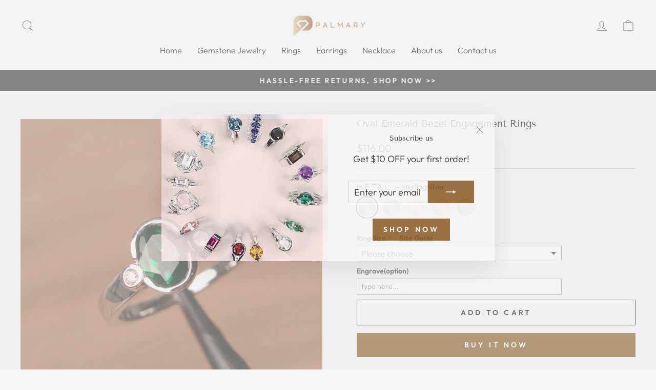

--- FILE ---
content_type: text/html; charset=utf-8
request_url: https://www.palmaryjewelry.com/products/oval-emerald-bezel-engagement-rings
body_size: 40332
content:
<!doctype html>
<html class="no-js" lang="en" dir="ltr">
<head>
  
  <meta name="google-site-verification" content="Nr32oFmUff9-jvDf2ZROiw_Trr5yMnkRMf6u374yqpI" />
  <meta charset="utf-8">
  <meta http-equiv="X-UA-Compatible" content="IE=edge,chrome=1">
  <meta name="viewport" content="width=device-width,initial-scale=1">
  <meta name="theme-color" content="#865219">
  <link rel="canonical" href="https://www.palmaryjewelry.com/products/oval-emerald-bezel-engagement-rings">
  <link rel="preconnect" href="https://cdn.shopify.com">
  <link rel="preconnect" href="https://fonts.shopifycdn.com">
  <link rel="dns-prefetch" href="https://productreviews.shopifycdn.com">
  <link rel="dns-prefetch" href="https://ajax.googleapis.com">
  <link rel="dns-prefetch" href="https://maps.googleapis.com">
  <link rel="dns-prefetch" href="https://maps.gstatic.com"><link rel="shortcut icon" href="//www.palmaryjewelry.com/cdn/shop/files/6_32x32.jpg?v=1661840600" type="image/png" /><title>Oval Emerald Bezel Engagement Rings
&ndash; Palmary
</title>
<meta name="description" content="Get oval emerald bezel engagement rings in Palmary Jewelry, sterling silver,14k white gold, rose gold, yellow gold, platinum"><meta property="og:site_name" content="Palmary">
  <meta property="og:url" content="https://www.palmaryjewelry.com/products/oval-emerald-bezel-engagement-rings">
  <meta property="og:title" content="Oval Emerald Bezel Engagement Rings">
  <meta property="og:type" content="product">
  <meta property="og:description" content="Get oval emerald bezel engagement rings in Palmary Jewelry, sterling silver,14k white gold, rose gold, yellow gold, platinum"><meta property="og:image" content="http://www.palmaryjewelry.com/cdn/shop/products/RBO680318-EM_1.jpg?v=1672736997">
    <meta property="og:image:secure_url" content="https://www.palmaryjewelry.com/cdn/shop/products/RBO680318-EM_1.jpg?v=1672736997">
    <meta property="og:image:width" content="1000">
    <meta property="og:image:height" content="1000"><meta name="twitter:site" content="@">
  <meta name="twitter:card" content="summary_large_image">
  <meta name="twitter:title" content="Oval Emerald Bezel Engagement Rings">
  <meta name="twitter:description" content="Get oval emerald bezel engagement rings in Palmary Jewelry, sterling silver,14k white gold, rose gold, yellow gold, platinum">
<style data-shopify>@font-face {
  font-family: "Tenor Sans";
  font-weight: 400;
  font-style: normal;
  font-display: swap;
  src: url("//www.palmaryjewelry.com/cdn/fonts/tenor_sans/tenorsans_n4.966071a72c28462a9256039d3e3dc5b0cf314f65.woff2") format("woff2"),
       url("//www.palmaryjewelry.com/cdn/fonts/tenor_sans/tenorsans_n4.2282841d948f9649ba5c3cad6ea46df268141820.woff") format("woff");
}

  @font-face {
  font-family: Outfit;
  font-weight: 300;
  font-style: normal;
  font-display: swap;
  src: url("//www.palmaryjewelry.com/cdn/fonts/outfit/outfit_n3.8c97ae4c4fac7c2ea467a6dc784857f4de7e0e37.woff2") format("woff2"),
       url("//www.palmaryjewelry.com/cdn/fonts/outfit/outfit_n3.b50a189ccde91f9bceee88f207c18c09f0b62a7b.woff") format("woff");
}


  @font-face {
  font-family: Outfit;
  font-weight: 600;
  font-style: normal;
  font-display: swap;
  src: url("//www.palmaryjewelry.com/cdn/fonts/outfit/outfit_n6.dfcbaa80187851df2e8384061616a8eaa1702fdc.woff2") format("woff2"),
       url("//www.palmaryjewelry.com/cdn/fonts/outfit/outfit_n6.88384e9fc3e36038624caccb938f24ea8008a91d.woff") format("woff");
}

  
  
</style><link href="//www.palmaryjewelry.com/cdn/shop/t/24/assets/theme.css?v=31527303783737120471701077416" rel="stylesheet" type="text/css" media="all" />
<style data-shopify>:root {
    --typeHeaderPrimary: "Tenor Sans";
    --typeHeaderFallback: sans-serif;
    --typeHeaderSize: 22px;
    --typeHeaderWeight: 400;
    --typeHeaderLineHeight: 1;
    --typeHeaderSpacing: 0.0em;

    --typeBasePrimary:Outfit;
    --typeBaseFallback:sans-serif;
    --typeBaseSize: 18px;
    --typeBaseWeight: 300;
    --typeBaseSpacing: 0.0em;
    --typeBaseLineHeight: 1.4;

    --typeCollectionTitle: 20px;

    --iconWeight: 2px;
    --iconLinecaps: miter;

    
      --buttonRadius: 0px;
    

    --colorGridOverlayOpacity: 0.1;
  }

  .placeholder-content {
    background-image: linear-gradient(100deg, #ffffff 40%, #f7f7f7 63%, #ffffff 79%);
  }</style><script>
    document.documentElement.className = document.documentElement.className.replace('no-js', 'js');

    window.theme = window.theme || {};
    theme.routes = {
      home: "/",
      cart: "/cart.js",
      cartPage: "/cart",
      cartAdd: "/cart/add.js",
      cartChange: "/cart/change.js",
      search: "/search"
    };
    theme.strings = {
      soldOut: "Sold Out",
      unavailable: "Unavailable",
      inStockLabel: "In stock, ready to ship",
      stockLabel: "Low stock - [count] items left",
      willNotShipUntil: "Ready to ship [date]",
      willBeInStockAfter: "Back in stock [date]",
      waitingForStock: "Inventory on the way",
      savePrice: "Save [saved_amount]",
      cartEmpty: "Your cart is currently empty.",
      cartTermsConfirmation: "You must agree with the terms and conditions of sales to check out",
      searchCollections: "Collections:",
      searchPages: "Pages:",
      searchArticles: "Articles:"
    };
    theme.settings = {
      dynamicVariantsEnable: true,
      cartType: "drawer",
      isCustomerTemplate: false,
      moneyFormat: "${{amount}}",
      saveType: "dollar",
      productImageSize: "natural",
      productImageCover: false,
      predictiveSearch: true,
      predictiveSearchType: "product,article,page,collection",
      quickView: false,
      themeName: 'Impulse',
      themeVersion: "6.1.0"
    };
  </script>

  <script>window.performance && window.performance.mark && window.performance.mark('shopify.content_for_header.start');</script><meta id="shopify-digital-wallet" name="shopify-digital-wallet" content="/55336239312/digital_wallets/dialog">
<meta name="shopify-checkout-api-token" content="868bfa947309630cdf23c717461a1339">
<meta id="in-context-paypal-metadata" data-shop-id="55336239312" data-venmo-supported="false" data-environment="production" data-locale="en_US" data-paypal-v4="true" data-currency="USD">
<link rel="alternate" type="application/json+oembed" href="https://www.palmaryjewelry.com/products/oval-emerald-bezel-engagement-rings.oembed">
<script async="async" src="/checkouts/internal/preloads.js?locale=en-US"></script>
<script id="shopify-features" type="application/json">{"accessToken":"868bfa947309630cdf23c717461a1339","betas":["rich-media-storefront-analytics"],"domain":"www.palmaryjewelry.com","predictiveSearch":true,"shopId":55336239312,"locale":"en"}</script>
<script>var Shopify = Shopify || {};
Shopify.shop = "palmaryjewelry.myshopify.com";
Shopify.locale = "en";
Shopify.currency = {"active":"USD","rate":"1.0"};
Shopify.country = "US";
Shopify.theme = {"name":"Impulse","id":129542455504,"schema_name":"Impulse","schema_version":"6.1.0","theme_store_id":857,"role":"main"};
Shopify.theme.handle = "null";
Shopify.theme.style = {"id":null,"handle":null};
Shopify.cdnHost = "www.palmaryjewelry.com/cdn";
Shopify.routes = Shopify.routes || {};
Shopify.routes.root = "/";</script>
<script type="module">!function(o){(o.Shopify=o.Shopify||{}).modules=!0}(window);</script>
<script>!function(o){function n(){var o=[];function n(){o.push(Array.prototype.slice.apply(arguments))}return n.q=o,n}var t=o.Shopify=o.Shopify||{};t.loadFeatures=n(),t.autoloadFeatures=n()}(window);</script>
<script id="shop-js-analytics" type="application/json">{"pageType":"product"}</script>
<script defer="defer" async type="module" src="//www.palmaryjewelry.com/cdn/shopifycloud/shop-js/modules/v2/client.init-shop-cart-sync_BdyHc3Nr.en.esm.js"></script>
<script defer="defer" async type="module" src="//www.palmaryjewelry.com/cdn/shopifycloud/shop-js/modules/v2/chunk.common_Daul8nwZ.esm.js"></script>
<script type="module">
  await import("//www.palmaryjewelry.com/cdn/shopifycloud/shop-js/modules/v2/client.init-shop-cart-sync_BdyHc3Nr.en.esm.js");
await import("//www.palmaryjewelry.com/cdn/shopifycloud/shop-js/modules/v2/chunk.common_Daul8nwZ.esm.js");

  window.Shopify.SignInWithShop?.initShopCartSync?.({"fedCMEnabled":true,"windoidEnabled":true});

</script>
<script>(function() {
  var isLoaded = false;
  function asyncLoad() {
    if (isLoaded) return;
    isLoaded = true;
    var urls = ["https:\/\/seo.apps.avada.io\/avada-seo-installed.js?shop=palmaryjewelry.myshopify.com"];
    for (var i = 0; i < urls.length; i++) {
      var s = document.createElement('script');
      s.type = 'text/javascript';
      s.async = true;
      s.src = urls[i];
      var x = document.getElementsByTagName('script')[0];
      x.parentNode.insertBefore(s, x);
    }
  };
  if(window.attachEvent) {
    window.attachEvent('onload', asyncLoad);
  } else {
    window.addEventListener('load', asyncLoad, false);
  }
})();</script>
<script id="__st">var __st={"a":55336239312,"offset":28800,"reqid":"470cc74e-d607-40c5-a5a0-fc1bb0a780ec-1768973387","pageurl":"www.palmaryjewelry.com\/products\/oval-emerald-bezel-engagement-rings","u":"50dcce3696d1","p":"product","rtyp":"product","rid":7851484545232};</script>
<script>window.ShopifyPaypalV4VisibilityTracking = true;</script>
<script id="captcha-bootstrap">!function(){'use strict';const t='contact',e='account',n='new_comment',o=[[t,t],['blogs',n],['comments',n],[t,'customer']],c=[[e,'customer_login'],[e,'guest_login'],[e,'recover_customer_password'],[e,'create_customer']],r=t=>t.map((([t,e])=>`form[action*='/${t}']:not([data-nocaptcha='true']) input[name='form_type'][value='${e}']`)).join(','),a=t=>()=>t?[...document.querySelectorAll(t)].map((t=>t.form)):[];function s(){const t=[...o],e=r(t);return a(e)}const i='password',u='form_key',d=['recaptcha-v3-token','g-recaptcha-response','h-captcha-response',i],f=()=>{try{return window.sessionStorage}catch{return}},m='__shopify_v',_=t=>t.elements[u];function p(t,e,n=!1){try{const o=window.sessionStorage,c=JSON.parse(o.getItem(e)),{data:r}=function(t){const{data:e,action:n}=t;return t[m]||n?{data:e,action:n}:{data:t,action:n}}(c);for(const[e,n]of Object.entries(r))t.elements[e]&&(t.elements[e].value=n);n&&o.removeItem(e)}catch(o){console.error('form repopulation failed',{error:o})}}const l='form_type',E='cptcha';function T(t){t.dataset[E]=!0}const w=window,h=w.document,L='Shopify',v='ce_forms',y='captcha';let A=!1;((t,e)=>{const n=(g='f06e6c50-85a8-45c8-87d0-21a2b65856fe',I='https://cdn.shopify.com/shopifycloud/storefront-forms-hcaptcha/ce_storefront_forms_captcha_hcaptcha.v1.5.2.iife.js',D={infoText:'Protected by hCaptcha',privacyText:'Privacy',termsText:'Terms'},(t,e,n)=>{const o=w[L][v],c=o.bindForm;if(c)return c(t,g,e,D).then(n);var r;o.q.push([[t,g,e,D],n]),r=I,A||(h.body.append(Object.assign(h.createElement('script'),{id:'captcha-provider',async:!0,src:r})),A=!0)});var g,I,D;w[L]=w[L]||{},w[L][v]=w[L][v]||{},w[L][v].q=[],w[L][y]=w[L][y]||{},w[L][y].protect=function(t,e){n(t,void 0,e),T(t)},Object.freeze(w[L][y]),function(t,e,n,w,h,L){const[v,y,A,g]=function(t,e,n){const i=e?o:[],u=t?c:[],d=[...i,...u],f=r(d),m=r(i),_=r(d.filter((([t,e])=>n.includes(e))));return[a(f),a(m),a(_),s()]}(w,h,L),I=t=>{const e=t.target;return e instanceof HTMLFormElement?e:e&&e.form},D=t=>v().includes(t);t.addEventListener('submit',(t=>{const e=I(t);if(!e)return;const n=D(e)&&!e.dataset.hcaptchaBound&&!e.dataset.recaptchaBound,o=_(e),c=g().includes(e)&&(!o||!o.value);(n||c)&&t.preventDefault(),c&&!n&&(function(t){try{if(!f())return;!function(t){const e=f();if(!e)return;const n=_(t);if(!n)return;const o=n.value;o&&e.removeItem(o)}(t);const e=Array.from(Array(32),(()=>Math.random().toString(36)[2])).join('');!function(t,e){_(t)||t.append(Object.assign(document.createElement('input'),{type:'hidden',name:u})),t.elements[u].value=e}(t,e),function(t,e){const n=f();if(!n)return;const o=[...t.querySelectorAll(`input[type='${i}']`)].map((({name:t})=>t)),c=[...d,...o],r={};for(const[a,s]of new FormData(t).entries())c.includes(a)||(r[a]=s);n.setItem(e,JSON.stringify({[m]:1,action:t.action,data:r}))}(t,e)}catch(e){console.error('failed to persist form',e)}}(e),e.submit())}));const S=(t,e)=>{t&&!t.dataset[E]&&(n(t,e.some((e=>e===t))),T(t))};for(const o of['focusin','change'])t.addEventListener(o,(t=>{const e=I(t);D(e)&&S(e,y())}));const B=e.get('form_key'),M=e.get(l),P=B&&M;t.addEventListener('DOMContentLoaded',(()=>{const t=y();if(P)for(const e of t)e.elements[l].value===M&&p(e,B);[...new Set([...A(),...v().filter((t=>'true'===t.dataset.shopifyCaptcha))])].forEach((e=>S(e,t)))}))}(h,new URLSearchParams(w.location.search),n,t,e,['guest_login'])})(!0,!0)}();</script>
<script integrity="sha256-4kQ18oKyAcykRKYeNunJcIwy7WH5gtpwJnB7kiuLZ1E=" data-source-attribution="shopify.loadfeatures" defer="defer" src="//www.palmaryjewelry.com/cdn/shopifycloud/storefront/assets/storefront/load_feature-a0a9edcb.js" crossorigin="anonymous"></script>
<script data-source-attribution="shopify.dynamic_checkout.dynamic.init">var Shopify=Shopify||{};Shopify.PaymentButton=Shopify.PaymentButton||{isStorefrontPortableWallets:!0,init:function(){window.Shopify.PaymentButton.init=function(){};var t=document.createElement("script");t.src="https://www.palmaryjewelry.com/cdn/shopifycloud/portable-wallets/latest/portable-wallets.en.js",t.type="module",document.head.appendChild(t)}};
</script>
<script data-source-attribution="shopify.dynamic_checkout.buyer_consent">
  function portableWalletsHideBuyerConsent(e){var t=document.getElementById("shopify-buyer-consent"),n=document.getElementById("shopify-subscription-policy-button");t&&n&&(t.classList.add("hidden"),t.setAttribute("aria-hidden","true"),n.removeEventListener("click",e))}function portableWalletsShowBuyerConsent(e){var t=document.getElementById("shopify-buyer-consent"),n=document.getElementById("shopify-subscription-policy-button");t&&n&&(t.classList.remove("hidden"),t.removeAttribute("aria-hidden"),n.addEventListener("click",e))}window.Shopify?.PaymentButton&&(window.Shopify.PaymentButton.hideBuyerConsent=portableWalletsHideBuyerConsent,window.Shopify.PaymentButton.showBuyerConsent=portableWalletsShowBuyerConsent);
</script>
<script>
  function portableWalletsCleanup(e){e&&e.src&&console.error("Failed to load portable wallets script "+e.src);var t=document.querySelectorAll("shopify-accelerated-checkout .shopify-payment-button__skeleton, shopify-accelerated-checkout-cart .wallet-cart-button__skeleton"),e=document.getElementById("shopify-buyer-consent");for(let e=0;e<t.length;e++)t[e].remove();e&&e.remove()}function portableWalletsNotLoadedAsModule(e){e instanceof ErrorEvent&&"string"==typeof e.message&&e.message.includes("import.meta")&&"string"==typeof e.filename&&e.filename.includes("portable-wallets")&&(window.removeEventListener("error",portableWalletsNotLoadedAsModule),window.Shopify.PaymentButton.failedToLoad=e,"loading"===document.readyState?document.addEventListener("DOMContentLoaded",window.Shopify.PaymentButton.init):window.Shopify.PaymentButton.init())}window.addEventListener("error",portableWalletsNotLoadedAsModule);
</script>

<script type="module" src="https://www.palmaryjewelry.com/cdn/shopifycloud/portable-wallets/latest/portable-wallets.en.js" onError="portableWalletsCleanup(this)" crossorigin="anonymous"></script>
<script nomodule>
  document.addEventListener("DOMContentLoaded", portableWalletsCleanup);
</script>

<link id="shopify-accelerated-checkout-styles" rel="stylesheet" media="screen" href="https://www.palmaryjewelry.com/cdn/shopifycloud/portable-wallets/latest/accelerated-checkout-backwards-compat.css" crossorigin="anonymous">
<style id="shopify-accelerated-checkout-cart">
        #shopify-buyer-consent {
  margin-top: 1em;
  display: inline-block;
  width: 100%;
}

#shopify-buyer-consent.hidden {
  display: none;
}

#shopify-subscription-policy-button {
  background: none;
  border: none;
  padding: 0;
  text-decoration: underline;
  font-size: inherit;
  cursor: pointer;
}

#shopify-subscription-policy-button::before {
  box-shadow: none;
}

      </style>

<script>window.performance && window.performance.mark && window.performance.mark('shopify.content_for_header.end');</script>

  <script src="//www.palmaryjewelry.com/cdn/shop/t/24/assets/vendor-scripts-v11.js" defer="defer"></script><script src="//www.palmaryjewelry.com/cdn/shop/t/24/assets/theme.js?v=149212258682495294041661932790" defer="defer"></script>
<!-- BEGIN app block: shopify://apps/ymq-product-options-variants/blocks/app-embed/86b91121-1f62-4e27-9812-b70a823eb918 -->
    <!-- BEGIN app snippet: option.v1 --><script>
    function before_page_load_function(e,t=!1){var o=[],n=!1;if(e.items.forEach((e=>{e.properties&&(e.properties.hasOwnProperty("_YmqOptionVariant")||e.properties.hasOwnProperty("_YmqItemHide"))?(n=!0,o.push(0)):o.push(e.quantity)})),n){if(t)(t=document.createElement("style")).id="before-page-load-dom",t.type="text/css",t.innerHTML="html::before{content: ' ';width: 100%;height: 100%;background-color: #fff;position: fixed;top: 0;left: 0;z-index: 999999;display:block !important;}",document.getElementsByTagName("html").item(0).appendChild(t);fetch(`/cart/update.js?timestamp=${Date.now()}`,{method:"POST",headers:{"Content-Type":"application/json"},body:JSON.stringify({updates:o})}).then((e=>e.json())).then((e=>{location.reload()})).catch((e=>{t&&document.getElementById("before-page-load-dom").remove()}))}}before_page_load_function({"note":null,"attributes":{},"original_total_price":0,"total_price":0,"total_discount":0,"total_weight":0.0,"item_count":0,"items":[],"requires_shipping":false,"currency":"USD","items_subtotal_price":0,"cart_level_discount_applications":[],"checkout_charge_amount":0},!0),fetch(`/cart.js?timestamp=${Date.now()}`,{method:"GET"}).then((e=>e.json())).then((e=>{before_page_load_function(e)}));
</script>


	<style id="ymq-checkout-button-protect">
		[name="checkout"],[name="chekout"], a[href^="/checkout"], a[href="/account/login"].cart__submit, button[type="submit"].btn-order, a.btn.cart__checkout, a.cart__submit, .wc-proceed-to-checkout button, #cart_form .buttons .btn-primary, .ymq-checkout-button{
        	pointer-events: none;
        }
	</style>
	<script>
		function ymq_ready(fn){
			if(document.addEventListener){
				document.addEventListener('DOMContentLoaded',function(){
					document.removeEventListener('DOMContentLoaded',arguments.callee,false);
					fn();
				},false);
			}else if(document.attachEvent){
				document.attachEvent('onreadystatechange',function(){
					if(document.readyState=='complete'){
						document.detachEvent('onreadystatechange',arguments.callee);
						fn();
					}
				});
			}
		}
		ymq_ready(() => {
			setTimeout(function() {
				var ymq_checkout_button_protect = document.getElementById("ymq-checkout-button-protect");
				ymq_checkout_button_protect.remove();
			}, 100);
		})
    </script> 


 

 

 

 










<link href='https://cdn.shopify.com/s/files/1/0411/8639/4277/t/11/assets/ymq-option.css?v=1.1' rel='stylesheet' type="text/css" media="all"> 

<link href='https://option.ymq.cool/option/bottom.css' rel='stylesheet' type="text/css" media="all"> 


<style id="ymq-jsstyle"></style> 

<style id="bndlr-loaded"></style>

<script data-asyncLoad="asyncLoad" data-mw4M5Ya3iFNARE4t="mw4M5Ya3iFNARE4t"> 

    window.bundlerLoaded = true;

	window.ymq_option = window.ymq_option || {}; 

	ymq_option.shop = `palmaryjewelry.myshopify.com`;
    
    ymq_option.version = 1; 

	ymq_option.token = `c4ecb79f2d218e351a65f3c4154eeb49b2756b9d9dc29bfa0e018201ed96bb3f`; 

	ymq_option.timestamp = `1768973388`; 

	ymq_option.customer_id = ``; 

	ymq_option.page = `product`; 
    
    ymq_option.cart = {"note":null,"attributes":{},"original_total_price":0,"total_price":0,"total_discount":0,"total_weight":0.0,"item_count":0,"items":[],"requires_shipping":false,"currency":"USD","items_subtotal_price":0,"cart_level_discount_applications":[],"checkout_charge_amount":0};

    ymq_option.country = {
        iso_code: `US`,
        currency: `USD`,
        name: `United States`
    };
    

	ymq_option.ymq_option_branding = {}; 
	  
		ymq_option.ymq_option_branding = {"button":{"--button-background-checked-color":"#000000","--button-background-color":"#FFFFFF","--button-background-disabled-color":"#FFFFFF","--button-border-checked-color":"#000000","--button-border-color":"#000000","--button-border-disabled-color":"#000000","--button-font-checked-color":"#FFFFFF","--button-font-disabled-color":"#cccccc","--button-font-color":"#000000","--button-border-radius":"0","--button-font-size":"14","--button-line-height":"20","--button-margin-l-r":"4","--button-margin-u-d":"4","--button-padding-l-r":"16","--button-padding-u-d":"8"},"radio":{"--radio-border-color":"#BBC1E1","--radio-border-checked-color":"#BBC1E1","--radio-border-disabled-color":"#BBC1E1","--radio-border-hover-color":"#BBC1E1","--radio-background-color":"#FFFFFF","--radio-background-checked-color":"#275EFE","--radio-background-disabled-color":"#E1E6F9","--radio-background-hover-color":"#FFFFFF","--radio-inner-color":"#E1E6F9","--radio-inner-checked-color":"#FFFFFF","--radio-inner-disabled-color":"#FFFFFF"},"input":{"--input-border-color":"#A0A0A0","--input-border-checked-color":"#A0A0A0","--input-background-color":"#FFFFFF","--input-background-checked-color":"#FFFFFF","--input-font-color":"#000000","--input-font-checked-color":"#000000","--input-padding-u-d":"5","--input-padding-l-r":"8","--input-width":"100","--input-max-width":"400","--input-font-size":"14","--input-border-radius":"0"},"select":{"--select-border-color":"#000000","--select-border-checked-color":"#000000","--select-background-color":"#FFFFFF","--select-background-checked-color":"#FFFFFF","--select-font-color":"#000000","--select-font-checked-color":"#000000","--select-option-background-color":"#FFFFFF","--select-option-background-checked-color":"#F5F9FF","--select-option-background-disabled-color":"#FFFFFF","--select-option-font-color":"#000000","--select-option-font-checked-color":"#000000","--select-option-font-disabled-color":"#CCCCCC","--select-padding-u-d":"9","--select-padding-l-r":"16","--select-option-padding-u-d":"9","--select-option-padding-l-r":"16","--select-width":"100","--select-max-width":"400","--select-font-size":"14","--select-border-radius":"0"},"multiple":{"--multiple-background-color":"#F5F9FF","--multiple-font-color":"#000000","--multiple-padding-u-d":"2","--multiple-padding-l-r":"8","--multiple-font-size":"12","--multiple-border-radius":"0"},"img":{"--img-border-color":"#E1E1E1","--img-border-checked-color":"#000000","--img-border-disabled-color":"#000000","--img-width":"50","--img-height":"50","--img-margin-u-d":"2","--img-margin-l-r":"2","--img-border-radius":"4"},"upload":{"--upload-background-color":"#409EFF","--upload-font-color":"#FFFFFF","--upload-border-color":"#409EFF","--upload-padding-u-d":"12","--upload-padding-l-r":"20","--upload-font-size":"12","--upload-border-radius":"4"},"cart":{"--cart-border-color":"#000000","--buy-border-color":"#000000","--cart-border-hover-color":"#000000","--buy-border-hover-color":"#000000","--cart-background-color":"#000000","--buy-background-color":"#000000","--cart-background-hover-color":"#000000","--buy-background-hover-color":"#000000","--cart-font-color":"#FFFFFF","--buy-font-color":"#FFFFFF","--cart-font-hover-color":"#FFFFFF","--buy-font-hover-color":"#FFFFFF","--cart-padding-u-d":"12","--cart-padding-l-r":"16","--buy-padding-u-d":"12","--buy-padding-l-r":"16","--cart-margin-u-d":"4","--cart-margin-l-r":"0","--buy-margin-u-d":"4","--buy-margin-l-r":"0","--cart-width":"100","--cart-max-width":"800","--buy-width":"100","--buy-max-width":"800","--cart-font-size":"14","--cart-border-radius":"0","--buy-font-size":"14","--buy-border-radius":"0"},"quantity":{"--quantity-border-color":"#A6A3A3","--quantity-font-color":"#000000","--quantity-background-color":"#FFFFFF","--quantity-width":"150","--quantity-height":"40","--quantity-font-size":"14","--quantity-border-radius":"0"},"global":{"--global-title-color":"#373737","--global-help-color":"#373737","--global-error-color":"#CE2424","--global-title-font-size":"14","--global-help-font-size":"12","--global-error-font-size":"12","--global-title-margin-top":"0","--global-title-margin-bottom":"5","--global-title-margin-left":"0","--global-title-margin-right":"0","--global-help-margin-top":"5","--global-help-margin-bottom":"0","--global-help-margin-left":"0","--global-help-margin-right":"0","--global-error-margin-top":"5","--global-error-margin-bottom":"0","--global-error-margin-left":"0","--global-error-margin-right":"0","--global-margin-top":"0","--global-margin-bottom":"10","--global-margin-left":"0","--global-margin-right":"0"},"discount":{"--new-discount-normal-color":"#1878B9","--new-discount-error-color":"#E22120","--new-discount-layout":"flex-end"},"lan":{"require":"This is a required field.","email":"Please enter a valid email address.","phone":"Please enter the correct phone.","number":"Please enter an number.","integer":"Please enter an integer.","min_char":"Please enter no less than %s characters.","max_char":"Please enter no more than %s characters.","max_s":"Please choose less than %s options.","min_s":"Please choose more than %s options.","total_s":"Please choose %s options.","min":"Please enter no less than %s.","max":"Please enter no more than %s.","currency":"USD","sold_out":"sold out","please_choose":"Please choose","add_to_cart":"ADD TO CART","buy_it_now":"BUY IT NOW","add_price_text":"Selection will add %s to the price","discount_code":"Discount code","application":"Apply","discount_error1":"Enter a valid discount code","discount_error2":"discount code isn't valid for the items in your cart"},"price":{"--price-border-color":"#000000","--price-background-color":"#FFFFFF","--price-font-color":"#000000","--price-price-font-color":"#03de90","--price-padding-u-d":"9","--price-padding-l-r":"16","--price-width":"100","--price-max-width":"400","--price-font-size":"14","--price-border-radius":"0"},"extra":{"is_show":"0","plan":1,"quantity-box":"0","price-value":"3,4,15,6,16,7","variant-original-margin-bottom":"15","strong-dorp-down":0,"radio-unchecked":1,"close-cart-rate":"1","automic-swatch-ajax":"1","img-option-bigger":1,"add-button-reload":"1","version":200,"img_cdn":"1","option_value_split":", ","variant-original":"1","discount":"0","id":"55336239312","min-max":"0","price-time":"0","main-product-with-properties":"0","child-item-action":"","is_small":"1","exclude-free-products":"0","options_list_show":"0","penny-variant":"","extra-charge":"","ajaxcart-product-type":"0","ajaxcart-modal":"0","trigger-ajaxcart-modal-show":"","add-cart-timeout":"50","qty-input-trigger":"0","variant-not-disabled":"0","variant-id-dom":"","add-cart-form-number":"0","product-price-in-product-page":"","product-compare-at-price-in-product-page":"","product-price-in-product-page-qty":"","product-compare-at-price-in-product-page-qty":"","hide-shopify-option":"","show-quantity":"","quantity-change":"","product-hide":"","product-show":"","product-add-to-cart":"","payment-button-hide":"","discount-before":"","cart-quantity-click-change":"","cart-quantity-change":"","check-out-button":"","variant-condition-label-class":"","variant-condition-value-parent-class":"","variant-condition-value-class":"","variant-condition-click-class":"","trigger-select":"","trigger-select-join":"","locale":"0","other-form-data":"0","bunow":"0","cart-ajax":"0","add-cart-url":"","theme-variant-class":"","theme-variant-class-no":"","add-cart-carry-currency":"1","extra-style-code":".ymq-buy-it-now-button{    margin-top: 15px;}","variant-id-from":"0","trigger-option-dom":"","qty-dis-qty":"0","build_buy_now":"ymqJq('.payment-buttons').after(`\r\n    <div class=\"${that.buy_id_now} btn btn--full\">Buy it now</div>\r\n`);","currency-install":"true","currency-load":"","currency-do":"true","currency-beforedo":"","currency-status":"true","currency-format":"","currency-init":"","before_init_product":"","before_init_cart":"","buildYmqDom_b":"","buildYmqDom_a":"","replaceDomPrice_b":"","replaceDomPrice_a":"","buildFormData_b":"","buildFormData_a":"","ymqDiscountClick_b":"","ymqDiscountClick_a":"","doAddCart_before_validate":"","doAddCart_after_validate":"","doAddCart_before_getAjaxData":"","doAddCart_after_getAjaxData":"","doAddCart_success":"","doAddCart_error":"","doCheckout_before_checkoutqty":"","doCheckout_after_checkoutqty":"","doCheckout_before_getAjaxData":"","doCheckout_after_getAjaxData":"","doCheckout_success":"","doCheckout_error":"","init-variant-type":"3"},"original-select":{"--no-strong-color":"#000000","--no-strong-color-focus":"#000000","--no-strong-background":"#FFFFFF","--no-strong-background-focus":"#FFFFFF","--no-strong-padding-t":"4","--no-strong-padding-b":"4","--no-strong-padding-l":"8","--no-strong-padding-r":"22","--no-strong-min-height":"30","--no-strong-line-height":"1.2","--no-strong-max-width":"400","--no-strong-border":"1","--no-strong-border-radius":"1","--no-strong-border-color":"#A0A0A0","--no-strong-border-color-focus":"#A0A0A0"}}; 
	 
        
    
    
    
        
        
    
        
        
    
        
        
    
        
        
    
        
        
    
        
        
    
        
        
    
        
        
    
        
        
    
        
        
    
    

	 

		ymq_option.product = {"id":7851484545232,"title":"Oval Emerald Bezel Engagement Rings","handle":"oval-emerald-bezel-engagement-rings","description":"Oval Emerald Bezel Engagement Rings","published_at":"2023-01-02T13:49:49+08:00","created_at":"2022-12-30T14:46:25+08:00","vendor":"Palmary","type":"","tags":["AABBCC","Gems_Emerald","RBO680318-EM","Ring","Shape_Oval","Style_Bezel Set"],"price":11600,"price_min":11600,"price_max":104300,"available":true,"price_varies":true,"compare_at_price":11600,"compare_at_price_min":11600,"compare_at_price_max":104300,"compare_at_price_varies":true,"variants":[{"id":43215914565840,"title":"sterling silver","option1":"sterling silver","option2":null,"option3":null,"sku":"RBO680318-EM","requires_shipping":true,"taxable":true,"featured_image":null,"available":true,"name":"Oval Emerald Bezel Engagement Rings - sterling silver","public_title":"sterling silver","options":["sterling silver"],"price":11600,"weight":0,"compare_at_price":11600,"inventory_management":"shopify","barcode":null,"requires_selling_plan":false,"selling_plan_allocations":[]},{"id":43216093905104,"title":"14k white gold","option1":"14k white gold","option2":null,"option3":null,"sku":"RBO680318-EM","requires_shipping":true,"taxable":true,"featured_image":null,"available":true,"name":"Oval Emerald Bezel Engagement Rings - 14k white gold","public_title":"14k white gold","options":["14k white gold"],"price":103700,"weight":0,"compare_at_price":103700,"inventory_management":"shopify","barcode":null,"requires_selling_plan":false,"selling_plan_allocations":[]},{"id":43216276259024,"title":"14k yellow gold","option1":"14k yellow gold","option2":null,"option3":null,"sku":"RBO680318-EM","requires_shipping":true,"taxable":true,"featured_image":null,"available":true,"name":"Oval Emerald Bezel Engagement Rings - 14k yellow gold","public_title":"14k yellow gold","options":["14k yellow gold"],"price":103700,"weight":0,"compare_at_price":103700,"inventory_management":"shopify","barcode":null,"requires_selling_plan":false,"selling_plan_allocations":[]},{"id":43216432005328,"title":"14k rose gold","option1":"14k rose gold","option2":null,"option3":null,"sku":"RBO680318-EM","requires_shipping":true,"taxable":true,"featured_image":null,"available":true,"name":"Oval Emerald Bezel Engagement Rings - 14k rose gold","public_title":"14k rose gold","options":["14k rose gold"],"price":103700,"weight":0,"compare_at_price":103700,"inventory_management":"shopify","barcode":null,"requires_selling_plan":false,"selling_plan_allocations":[]},{"id":43216586047696,"title":"platinum","option1":"platinum","option2":null,"option3":null,"sku":"RBO680318-EM","requires_shipping":true,"taxable":true,"featured_image":null,"available":true,"name":"Oval Emerald Bezel Engagement Rings - platinum","public_title":"platinum","options":["platinum"],"price":104300,"weight":0,"compare_at_price":104300,"inventory_management":"shopify","barcode":null,"requires_selling_plan":false,"selling_plan_allocations":[]}],"images":["\/\/www.palmaryjewelry.com\/cdn\/shop\/products\/RBO680318-EM_1.jpg?v=1672736997","\/\/www.palmaryjewelry.com\/cdn\/shop\/products\/RBO680318-EM_2.jpg?v=1672736999","\/\/www.palmaryjewelry.com\/cdn\/shop\/products\/RBO680318-EM_3.jpg?v=1672737001","\/\/www.palmaryjewelry.com\/cdn\/shop\/products\/RBO680318-EM_4.jpg?v=1672737003"],"featured_image":"\/\/www.palmaryjewelry.com\/cdn\/shop\/products\/RBO680318-EM_1.jpg?v=1672736997","options":["Metal"],"media":[{"alt":"Oval Emerald Bezel Engagement Rings - Palmary","id":31180111675600,"position":1,"preview_image":{"aspect_ratio":1.0,"height":1000,"width":1000,"src":"\/\/www.palmaryjewelry.com\/cdn\/shop\/products\/RBO680318-EM_1.jpg?v=1672736997"},"aspect_ratio":1.0,"height":1000,"media_type":"image","src":"\/\/www.palmaryjewelry.com\/cdn\/shop\/products\/RBO680318-EM_1.jpg?v=1672736997","width":1000},{"alt":"Oval Emerald Bezel Engagement Rings - Palmary","id":31180111872208,"position":2,"preview_image":{"aspect_ratio":1.0,"height":1000,"width":1000,"src":"\/\/www.palmaryjewelry.com\/cdn\/shop\/products\/RBO680318-EM_2.jpg?v=1672736999"},"aspect_ratio":1.0,"height":1000,"media_type":"image","src":"\/\/www.palmaryjewelry.com\/cdn\/shop\/products\/RBO680318-EM_2.jpg?v=1672736999","width":1000},{"alt":"Oval Emerald Bezel Engagement Rings - Palmary","id":31180112036048,"position":3,"preview_image":{"aspect_ratio":1.0,"height":1000,"width":1000,"src":"\/\/www.palmaryjewelry.com\/cdn\/shop\/products\/RBO680318-EM_3.jpg?v=1672737001"},"aspect_ratio":1.0,"height":1000,"media_type":"image","src":"\/\/www.palmaryjewelry.com\/cdn\/shop\/products\/RBO680318-EM_3.jpg?v=1672737001","width":1000},{"alt":"Oval Emerald Bezel Engagement Rings - Palmary","id":31180112232656,"position":4,"preview_image":{"aspect_ratio":1.0,"height":1000,"width":1000,"src":"\/\/www.palmaryjewelry.com\/cdn\/shop\/products\/RBO680318-EM_4.jpg?v=1672737003"},"aspect_ratio":1.0,"height":1000,"media_type":"image","src":"\/\/www.palmaryjewelry.com\/cdn\/shop\/products\/RBO680318-EM_4.jpg?v=1672737003","width":1000}],"requires_selling_plan":false,"selling_plan_groups":[],"content":"Oval Emerald Bezel Engagement Rings"}; 

		ymq_option.ymq_has_only_default_variant = true; 
		 
			ymq_option.ymq_has_only_default_variant = false; 
		 

        
            ymq_option.ymq_status = {}; 
             

            ymq_option.ymq_variantjson = {}; 
             

            ymq_option.ymq_option_data = {}; 
            

            ymq_option.ymq_option_condition = {}; 
             
        
        
        ymq_option.product_collections = {};
        
            ymq_option.product_collections[268571934928] = {"id":268571934928,"handle":"bezel-setting-rings","title":"Bezel Setting Rings","updated_at":"2025-08-21T19:35:44+08:00","body_html":"Bezel setting rings, \u003cspan data-mce-fragment=\"1\"\u003eBezel setting engagement rings\u003c\/span\u003e","published_at":"2021-06-28T21:45:21+08:00","sort_order":"best-selling","template_suffix":"","disjunctive":false,"rules":[{"column":"title","relation":"contains","condition":"bezel"}],"published_scope":"web"};
        
            ymq_option.product_collections[268568658128] = {"id":268568658128,"handle":"emerald-rings","title":"Emerald Rings","updated_at":"2025-09-10T16:40:49+08:00","body_html":"Emerald Rings","published_at":"2021-06-28T20:50:50+08:00","sort_order":"best-selling","template_suffix":"","disjunctive":false,"rules":[{"column":"tag","relation":"equals","condition":"Ring"},{"column":"tag","relation":"equals","condition":"Gems_Emerald"}],"published_scope":"web"};
        
            ymq_option.product_collections[406809772240] = {"id":406809772240,"handle":"gemstone-engagement-rings","title":"Gemstone Engagement Rings","updated_at":"2025-12-26T20:00:57+08:00","body_html":"Gemstone Engagement Rings","published_at":"2023-01-03T12:18:44+08:00","sort_order":"best-selling","template_suffix":"","disjunctive":false,"rules":[{"column":"tag","relation":"equals","condition":"Ring"}],"published_scope":"web"};
        
            ymq_option.product_collections[270452752592] = {"id":270452752592,"handle":"gemstone-jewelry","title":"Gemstone Jewelry","updated_at":"2025-12-26T20:00:57+08:00","body_html":"Gemstone Jewelry","published_at":"2021-07-26T10:34:21+08:00","sort_order":"best-selling","template_suffix":"","disjunctive":true,"rules":[{"column":"tag","relation":"equals","condition":"Ring"},{"column":"tag","relation":"equals","condition":"Earring"},{"column":"tag","relation":"equals","condition":"Pendant"}],"published_scope":"web"};
        
            ymq_option.product_collections[268570362064] = {"id":268570362064,"handle":"oval-cut-rings","title":"Oval Cut Rings","updated_at":"2025-09-15T19:00:47+08:00","body_html":"Oval Cut Rings","published_at":"2021-06-28T21:22:38+08:00","sort_order":"best-selling","template_suffix":"","disjunctive":false,"rules":[{"column":"title","relation":"contains","condition":"oval"},{"column":"title","relation":"contains","condition":"ring"}],"published_scope":"web"};
        

        ymq_option.ymq_template_options = {};
        ymq_option.ymq_option_template = {};
  		ymq_option.ymq_option_template_condition = {}; 
        
        
        

        
            ymq_option.ymq_option_template_sort = `2,3`;
        

        
            ymq_option.ymq_option_template_sort_before = false;
        
        
        ymq_option.ymq_option_template_c_t = {};
  		ymq_option.ymq_option_template_condition_c_t = {};
        ymq_option.ymq_option_template_assign_c_t = {};


        
        
        

        
            
            
                
                
                
                    ymq_option.ymq_template_options[`tem3`] = {"template":{"ymq3tem1":{"id":"3tem1","type":"3","options":{"3tem1_1":{"allow_link":0,"add_price_type":1,"variant_id":0,"handle":"","product_id":0,"variant_price":0,"variant_title":"","weight":"","sku":"","id":"3tem1_1","price":"","value":"16 inch","hasstock":1,"one_time":"0","default":"0","canvas_type":"2","canvas1":"","canvas2":"","qty_input":0},"3tem1_2":{"allow_link":0,"add_price_type":1,"variant_id":0,"handle":"","product_id":0,"variant_price":0,"variant_title":"","weight":"","sku":"","id":"3tem1_2","price":"","value":"18 inch","hasstock":1,"one_time":"0","default":"0","canvas_type":"2","canvas1":"","canvas2":"","qty_input":0},"3tem1_3":{"allow_link":0,"add_price_type":1,"variant_id":0,"handle":"","product_id":0,"variant_price":0,"variant_title":"","weight":"","sku":"","id":"3tem1_3","price":"","value":"20 inch","hasstock":1,"one_time":"0","default":"0","canvas_type":"2","canvas1":"","canvas2":"","qty_input":0}},"label":"Length","is_get_to_cart":1,"onetime":0,"required":"0","column_width":"","tooltip":"","tooltip_position":"1","hide_title":"0","class":"","help":"","alert_text":"","a_t1":"","a_t2":"","a_width":"700","min_s":"","max_s":""}},"condition":{},"assign":{"type":0,"manual":{"tag":"Pendant","collection":"","product":""},"automate":{"type":"1","data":{"1":{"tem_condition":1,"tem_condition_type":1,"tem_condition_value":""}}}}};
                    ymq_option.ymq_option_template_c_t[`tem3`] = ymq_option.ymq_template_options[`tem3`]['template'];
                    ymq_option.ymq_option_template_condition_c_t[`tem3`] = ymq_option.ymq_template_options[`tem3`]['condition'];
                    ymq_option.ymq_option_template_assign_c_t[`tem3`] = ymq_option.ymq_template_options[`tem3`]['assign'];
                
            
                
                
                
                    ymq_option.ymq_template_options[`tem2`] = {"template":{"ymq2tem2":{"id":"2tem2","type":"3","options":{"2tem2_1":{"add_price_type":1,"variant_id":0,"handle":"","product_id":0,"variant_price":0,"variant_title":"","weight":"","sku":"","id":"2tem2_1","price":"","value":"3 US","hasstock":1,"one_time":"0","default":"0","canvas_type":"2","canvas1":"","canvas2":"","qty_input":0},"2tem2_2":{"add_price_type":1,"variant_id":0,"handle":"","product_id":0,"variant_price":0,"variant_title":"","weight":"","sku":"","id":"2tem2_2","price":"","value":"3 1/4 US","hasstock":1,"one_time":"0","default":"0","canvas_type":"2","canvas1":"","canvas2":"","qty_input":0},"2tem2_3":{"add_price_type":1,"variant_id":0,"handle":"","product_id":0,"variant_price":0,"variant_title":"","weight":"","sku":"","id":"2tem2_3","price":"","value":"3 1/2 US","hasstock":1,"one_time":"0","default":"0","canvas_type":"2","canvas1":"","canvas2":"","qty_input":0},"2tem2_4":{"add_price_type":1,"variant_id":0,"handle":"","product_id":0,"variant_price":0,"variant_title":"","weight":"","sku":"","id":"2tem2_4","price":"","value":"3 3/4 US","hasstock":1,"one_time":"0","default":"0","canvas_type":"2","canvas1":"","canvas2":"","qty_input":0},"2tem2_5":{"add_price_type":1,"variant_id":0,"handle":"","product_id":0,"variant_price":0,"variant_title":"","weight":"","sku":"","id":"2tem2_5","price":"","value":"4 US","hasstock":1,"one_time":"0","default":"0","canvas_type":"2","canvas1":"","canvas2":"","qty_input":0},"2tem2_6":{"add_price_type":1,"variant_id":0,"handle":"","product_id":0,"variant_price":0,"variant_title":"","weight":"","sku":"","id":"2tem2_6","price":"","value":"4 1/4 US","hasstock":1,"one_time":"0","default":"0","canvas_type":"2","canvas1":"","canvas2":"","qty_input":0},"2tem2_7":{"add_price_type":1,"variant_id":0,"handle":"","product_id":0,"variant_price":0,"variant_title":"","weight":"","sku":"","id":"2tem2_7","price":"","value":"4 1/2 US","hasstock":1,"one_time":"0","default":"0","canvas_type":"2","canvas1":"","canvas2":"","qty_input":0},"2tem2_8":{"add_price_type":1,"variant_id":0,"handle":"","product_id":0,"variant_price":0,"variant_title":"","weight":"","sku":"","id":"2tem2_8","price":"","value":"4 3/4 US","hasstock":1,"one_time":"0","default":"0","canvas_type":"2","canvas1":"","canvas2":"","qty_input":0},"2tem2_12":{"add_price_type":1,"variant_id":0,"handle":"","product_id":0,"variant_price":0,"variant_title":"","weight":"","sku":"","id":"2tem2_12","price":"","value":"5 US","hasstock":1,"one_time":"0","default":"0","canvas_type":"2","canvas1":"","canvas2":"","qty_input":0},"2tem2_9":{"add_price_type":1,"variant_id":0,"handle":"","product_id":0,"variant_price":0,"variant_title":"","weight":"","sku":"","id":"2tem2_9","price":"","value":"5 1/4 US","hasstock":1,"one_time":"0","default":"0","canvas_type":"2","canvas1":"","canvas2":"","qty_input":0},"2tem2_10":{"add_price_type":1,"variant_id":0,"handle":"","product_id":0,"variant_price":0,"variant_title":"","weight":"","sku":"","id":"2tem2_10","price":"","value":"5 1/2 US","hasstock":1,"one_time":"0","default":"0","canvas_type":"2","canvas1":"","canvas2":"","qty_input":0},"2tem2_11":{"add_price_type":1,"variant_id":0,"handle":"","product_id":0,"variant_price":0,"variant_title":"","weight":"","sku":"","id":"2tem2_11","price":"","value":"5 3/4 US","hasstock":1,"one_time":"0","default":"0","canvas_type":"2","canvas1":"","canvas2":"","qty_input":0},"2tem2_13":{"add_price_type":1,"variant_id":0,"handle":"","product_id":0,"variant_price":0,"variant_title":"","weight":"","sku":"","id":"2tem2_13","price":"","value":"6 US","hasstock":1,"one_time":"0","default":"0","canvas_type":"2","canvas1":"","canvas2":"","qty_input":0},"2tem2_14":{"add_price_type":1,"variant_id":0,"handle":"","product_id":0,"variant_price":0,"variant_title":"","weight":"","sku":"","id":"2tem2_14","price":"","value":"6 1/4 US","hasstock":1,"one_time":"0","default":"0","canvas_type":"2","canvas1":"","canvas2":"","qty_input":0},"2tem2_15":{"add_price_type":1,"variant_id":0,"handle":"","product_id":0,"variant_price":0,"variant_title":"","weight":"","sku":"","id":"2tem2_15","price":"","value":"6 1/2 US","hasstock":1,"one_time":"0","default":"0","canvas_type":"2","canvas1":"","canvas2":"","qty_input":0},"2tem2_16":{"add_price_type":1,"variant_id":0,"handle":"","product_id":0,"variant_price":0,"variant_title":"","weight":"","sku":"","id":"2tem2_16","price":"","value":"6 3/4 US","hasstock":1,"one_time":"0","default":"0","canvas_type":"2","canvas1":"","canvas2":"","qty_input":0},"2tem2_17":{"add_price_type":1,"variant_id":0,"handle":"","product_id":0,"variant_price":0,"variant_title":"","weight":"","sku":"","id":"2tem2_17","price":"","value":"7 US","hasstock":1,"one_time":"0","default":"0","canvas_type":"2","canvas1":"","canvas2":"","qty_input":0},"2tem2_18":{"add_price_type":1,"variant_id":0,"handle":"","product_id":0,"variant_price":0,"variant_title":"","weight":"","sku":"","id":"2tem2_18","price":"","value":"7 1/2 US","hasstock":1,"one_time":"0","default":"0","canvas_type":"2","canvas1":"","canvas2":"","qty_input":0},"2tem2_19":{"add_price_type":1,"variant_id":0,"handle":"","product_id":0,"variant_price":0,"variant_title":"","weight":"","sku":"","id":"2tem2_19","price":"","value":"7 1/4 US","hasstock":1,"one_time":"0","default":"0","canvas_type":"2","canvas1":"","canvas2":"","qty_input":0},"2tem2_20":{"add_price_type":1,"variant_id":0,"handle":"","product_id":0,"variant_price":0,"variant_title":"","weight":"","sku":"","id":"2tem2_20","price":"","value":"7 3/4 US","hasstock":1,"one_time":"0","default":"0","canvas_type":"2","canvas1":"","canvas2":"","qty_input":0},"2tem2_21":{"add_price_type":1,"variant_id":0,"handle":"","product_id":0,"variant_price":0,"variant_title":"","weight":"","sku":"","id":"2tem2_21","price":"","value":"8 US","hasstock":1,"one_time":"0","default":"0","canvas_type":"2","canvas1":"","canvas2":"","qty_input":0},"2tem2_22":{"add_price_type":1,"variant_id":0,"handle":"","product_id":0,"variant_price":0,"variant_title":"","weight":"","sku":"","id":"2tem2_22","price":"","value":"8 1/4 US","hasstock":1,"one_time":"0","default":"0","canvas_type":"2","canvas1":"","canvas2":"","qty_input":0},"2tem2_23":{"add_price_type":1,"variant_id":0,"handle":"","product_id":0,"variant_price":0,"variant_title":"","weight":"","sku":"","id":"2tem2_23","price":"","value":"8 1/2 US","hasstock":1,"one_time":"0","default":"0","canvas_type":"2","canvas1":"","canvas2":"","qty_input":0},"2tem2_24":{"add_price_type":1,"variant_id":0,"handle":"","product_id":0,"variant_price":0,"variant_title":"","weight":"","sku":"","id":"2tem2_24","price":"","value":"8 3/4 US","hasstock":1,"one_time":"0","default":"0","canvas_type":"2","canvas1":"","canvas2":"","qty_input":0},"2tem2_25":{"add_price_type":1,"variant_id":0,"handle":"","product_id":0,"variant_price":0,"variant_title":"","weight":"","sku":"","id":"2tem2_25","price":"","value":"9 US","hasstock":1,"one_time":"0","default":"0","canvas_type":"2","canvas1":"","canvas2":"","qty_input":0},"2tem2_26":{"add_price_type":1,"variant_id":0,"handle":"","product_id":0,"variant_price":0,"variant_title":"","weight":"","sku":"","id":"2tem2_26","price":"","value":"9 1/4 US","hasstock":1,"one_time":"0","default":"0","canvas_type":"2","canvas1":"","canvas2":"","qty_input":0},"2tem2_27":{"add_price_type":1,"variant_id":0,"handle":"","product_id":0,"variant_price":0,"variant_title":"","weight":"","sku":"","id":"2tem2_27","price":"","value":"9 1/2 US","hasstock":1,"one_time":"0","default":"0","canvas_type":"2","canvas1":"","canvas2":"","qty_input":0},"2tem2_28":{"add_price_type":1,"variant_id":0,"handle":"","product_id":0,"variant_price":0,"variant_title":"","weight":"","sku":"","id":"2tem2_28","price":"","value":"9 3/4 US","hasstock":1,"one_time":"0","default":"0","canvas_type":"2","canvas1":"","canvas2":"","qty_input":0},"2tem2_29":{"add_price_type":1,"variant_id":0,"handle":"","product_id":0,"variant_price":0,"variant_title":"","weight":"","sku":"","id":"2tem2_29","price":"","value":"10 US","hasstock":1,"one_time":"0","default":"0","canvas_type":"2","canvas1":"","canvas2":"","qty_input":0},"2tem2_30":{"add_price_type":1,"variant_id":0,"handle":"","product_id":0,"variant_price":0,"variant_title":"","weight":"","sku":"","id":"2tem2_30","price":"","value":"10 1/4 US","hasstock":1,"one_time":"0","default":"0","canvas_type":"2","canvas1":"","canvas2":"","qty_input":0},"2tem2_31":{"add_price_type":1,"variant_id":0,"handle":"","product_id":0,"variant_price":0,"variant_title":"","weight":"","sku":"","id":"2tem2_31","price":"","value":"10 1/2 US","hasstock":1,"one_time":"0","default":"0","canvas_type":"2","canvas1":"","canvas2":"","qty_input":0},"2tem2_32":{"add_price_type":1,"variant_id":0,"handle":"","product_id":0,"variant_price":0,"variant_title":"","weight":"","sku":"","id":"2tem2_32","price":"","value":"10 3/4 US","hasstock":1,"one_time":"0","default":"0","canvas_type":"2","canvas1":"","canvas2":"","qty_input":0},"2tem2_33":{"add_price_type":1,"variant_id":0,"handle":"","product_id":0,"variant_price":0,"variant_title":"","weight":"","sku":"","id":"2tem2_33","price":"","value":"11 US","hasstock":1,"one_time":"0","default":"0","canvas_type":"2","canvas1":"","canvas2":"","qty_input":0},"2tem2_34":{"add_price_type":1,"variant_id":0,"handle":"","product_id":0,"variant_price":0,"variant_title":"","weight":"","sku":"","id":"2tem2_34","price":"","value":"11 1/4 US","hasstock":1,"one_time":"0","default":"0","canvas_type":"2","canvas1":"","canvas2":"","qty_input":0},"2tem2_35":{"add_price_type":1,"variant_id":0,"handle":"","product_id":0,"variant_price":0,"variant_title":"","weight":"","sku":"","id":"2tem2_35","price":"","value":"11 1/2 US","hasstock":1,"one_time":"0","default":"0","canvas_type":"2","canvas1":"","canvas2":"","qty_input":0},"2tem2_36":{"add_price_type":1,"variant_id":0,"handle":"","product_id":0,"variant_price":0,"variant_title":"","weight":"","sku":"","id":"2tem2_36","price":"","value":"11 3/4 US","hasstock":1,"one_time":"0","default":"0","canvas_type":"2","canvas1":"","canvas2":"","qty_input":0},"2tem2_37":{"add_price_type":1,"variant_id":0,"handle":"","product_id":0,"variant_price":0,"variant_title":"","weight":"","sku":"","id":"2tem2_37","price":"","value":"12 US","hasstock":1,"one_time":"0","default":"0","canvas_type":"2","canvas1":"","canvas2":"","qty_input":0},"2tem2_38":{"add_price_type":1,"variant_id":0,"handle":"","product_id":0,"variant_price":0,"variant_title":"","weight":"","sku":"","id":"2tem2_38","price":"","value":"12 1/4 US","hasstock":1,"one_time":"0","default":"0","canvas_type":"2","canvas1":"","canvas2":"","qty_input":0},"2tem2_39":{"add_price_type":1,"variant_id":0,"handle":"","product_id":0,"variant_price":0,"variant_title":"","weight":"","sku":"","id":"2tem2_39","price":"","value":"12 1/2 US","hasstock":1,"one_time":"0","default":"0","canvas_type":"2","canvas1":"","canvas2":"","qty_input":0},"2tem2_40":{"add_price_type":1,"variant_id":0,"handle":"","product_id":0,"variant_price":0,"variant_title":"","weight":"","sku":"","id":"2tem2_40","price":"","value":"12 3/4 US","hasstock":1,"one_time":"0","default":"0","canvas_type":"2","canvas1":"","canvas2":"","qty_input":0},"2tem2_41":{"add_price_type":1,"variant_id":0,"handle":"","product_id":0,"variant_price":0,"variant_title":"","weight":"","sku":"","id":"2tem2_41","price":"","value":"13 US","hasstock":1,"one_time":"0","default":"0","canvas_type":"2","canvas1":"","canvas2":"","qty_input":0},"2tem2_42":{"add_price_type":1,"variant_id":0,"handle":"","product_id":0,"variant_price":0,"variant_title":"","weight":"","sku":"","id":"2tem2_42","price":"","value":"13 1/4 US","hasstock":1,"one_time":"0","default":"0","canvas_type":"2","canvas1":"","canvas2":"","qty_input":0},"2tem2_43":{"add_price_type":1,"variant_id":0,"handle":"","product_id":0,"variant_price":0,"variant_title":"","weight":"","sku":"","id":"2tem2_43","price":"","value":"13 1/2 US","hasstock":1,"one_time":"0","default":"0","canvas_type":"2","canvas1":"","canvas2":"","qty_input":0},"2tem2_44":{"add_price_type":1,"variant_id":0,"handle":"","product_id":0,"variant_price":0,"variant_title":"","weight":"","sku":"","id":"2tem2_44","price":"","value":"13 3/4 US","hasstock":1,"one_time":"0","default":"0","canvas_type":"2","canvas1":"","canvas2":"","qty_input":0},"2tem2_45":{"add_price_type":1,"variant_id":0,"handle":"","product_id":0,"variant_price":0,"variant_title":"","weight":"","sku":"","id":"2tem2_45","price":"","value":"14 US","hasstock":1,"one_time":"0","default":"0","canvas_type":"2","canvas1":"","canvas2":"","qty_input":0}},"label":"Ring Size","is_get_to_cart":1,"onetime":0,"required":1,"tooltip":"","tooltip_position":"1","hide_title":"0","class":"","help":"","alert_text":"<p><img src=\"https://cdn.shopifycdn.net/s/files/1/0553/3623/9312/files/Palmary_A1F30_73e1286a-2baf-4413-8216-ac0cfb0e636d.png?v=1661582893\" width=\"1278\" height=\"1624\" /></p>","a_t1":"Size Guide","a_t2":"","a_width":"700","min_s":"","max_s":"","is_a":1},"ymq2tem3":{"id":"2tem3","type":"1","label":"Engrave(option)","placeholder":"type here...","is_get_to_cart":1,"onetime":0,"required":"0","tooltip":"","tooltip_position":"1","hide_title":"0","class":"","help":"","alert_text":"","a_t1":"","a_t2":"","a_width":"700","add_price_type":1,"variant_id":0,"handle":"","product_id":0,"variant_price":0,"variant_title":"","weight":"","sku":"","price":"","one_time":"0","min_char":"","max_char":"12","default_text":"","min":"","max":"","field_type":"1","column_width":"","open_new_window":1,"cost_price":"","option_discount_type":"1","option_discount":"","option_percentage_discount":"","percentage_price":"","price_type":"1"}},"condition":{},"assign":{"type":0,"manual":{"tag":"Ring","collection":"","product":""},"automate":{"type":"1","data":{"1":{"tem_condition":1,"tem_condition_type":1,"tem_condition_value":""}}}}};
                    ymq_option.ymq_option_template_c_t[`tem2`] = ymq_option.ymq_template_options[`tem2`]['template'];
                    ymq_option.ymq_option_template_condition_c_t[`tem2`] = ymq_option.ymq_template_options[`tem2`]['condition'];
                    ymq_option.ymq_option_template_assign_c_t[`tem2`] = ymq_option.ymq_template_options[`tem2`]['assign'];
                
            
        

        try{
            if(typeof window.ymq_option_theme_tem == 'object'){
                Object.keys(window.ymq_option_theme_tem).forEach(key => {
                    ymq_option.ymq_template_options[key] = window.ymq_option_theme_tem[key];
                    ymq_option.ymq_option_template_c_t[key] = window.ymq_option_theme_tem[key]['template'];
                    ymq_option.ymq_option_template_condition_c_t[key] = window.ymq_option_theme_tem[key]['condition'];
                    ymq_option.ymq_option_template_assign_c_t[key] = window.ymq_option_theme_tem[key]['assign'];
                })    
            }
        }catch(e){
        
        }


        
        
        
        

        
            
            
                
                
                    
                    
                    
                        
                            
                            
                            
                                
                                
                                
                                    
                                    
                                
                            
                        
                    
                
            
                                               
	
</script>
<script src="https://cdn.shopify.com/extensions/019bc965-bf41-7b39-82a0-ee7dab36fa4a/ymq-product-options-variants-420/assets/spotlight.js" defer></script>

    
        <script src="https://cdn.shopify.com/extensions/019bc965-bf41-7b39-82a0-ee7dab36fa4a/ymq-product-options-variants-420/assets/ymq-option.js" defer></script>
    
<!-- END app snippet -->


<!-- END app block --><!-- BEGIN app block: shopify://apps/judge-me-reviews/blocks/judgeme_core/61ccd3b1-a9f2-4160-9fe9-4fec8413e5d8 --><!-- Start of Judge.me Core -->






<link rel="dns-prefetch" href="https://cdnwidget.judge.me">
<link rel="dns-prefetch" href="https://cdn.judge.me">
<link rel="dns-prefetch" href="https://cdn1.judge.me">
<link rel="dns-prefetch" href="https://api.judge.me">

<script data-cfasync='false' class='jdgm-settings-script'>window.jdgmSettings={"pagination":5,"disable_web_reviews":false,"badge_no_review_text":"No reviews","badge_n_reviews_text":"{{ n }} review/reviews","hide_badge_preview_if_no_reviews":true,"badge_hide_text":false,"enforce_center_preview_badge":false,"widget_title":"Customer Reviews","widget_open_form_text":"Write a review","widget_close_form_text":"Cancel review","widget_refresh_page_text":"Refresh page","widget_summary_text":"Based on {{ number_of_reviews }} review/reviews","widget_no_review_text":"Be the first to write a review","widget_name_field_text":"Display name","widget_verified_name_field_text":"Verified Name (public)","widget_name_placeholder_text":"Display name","widget_required_field_error_text":"This field is required.","widget_email_field_text":"Email address","widget_verified_email_field_text":"Verified Email (private, can not be edited)","widget_email_placeholder_text":"Your email address","widget_email_field_error_text":"Please enter a valid email address.","widget_rating_field_text":"Rating","widget_review_title_field_text":"Review Title","widget_review_title_placeholder_text":"Give your review a title","widget_review_body_field_text":"Review content","widget_review_body_placeholder_text":"Start writing here...","widget_pictures_field_text":"Picture/Video (optional)","widget_submit_review_text":"Submit Review","widget_submit_verified_review_text":"Submit Verified Review","widget_submit_success_msg_with_auto_publish":"Thank you! Please refresh the page in a few moments to see your review. You can remove or edit your review by logging into \u003ca href='https://judge.me/login' target='_blank' rel='nofollow noopener'\u003eJudge.me\u003c/a\u003e","widget_submit_success_msg_no_auto_publish":"Thank you! Your review will be published as soon as it is approved by the shop admin. You can remove or edit your review by logging into \u003ca href='https://judge.me/login' target='_blank' rel='nofollow noopener'\u003eJudge.me\u003c/a\u003e","widget_show_default_reviews_out_of_total_text":"Showing {{ n_reviews_shown }} out of {{ n_reviews }} reviews.","widget_show_all_link_text":"Show all","widget_show_less_link_text":"Show less","widget_author_said_text":"{{ reviewer_name }} said:","widget_days_text":"{{ n }} days ago","widget_weeks_text":"{{ n }} week/weeks ago","widget_months_text":"{{ n }} month/months ago","widget_years_text":"{{ n }} year/years ago","widget_yesterday_text":"Yesterday","widget_today_text":"Today","widget_replied_text":"\u003e\u003e {{ shop_name }} replied:","widget_read_more_text":"Read more","widget_reviewer_name_as_initial":"","widget_rating_filter_color":"#fbcd0a","widget_rating_filter_see_all_text":"See all reviews","widget_sorting_most_recent_text":"Most Recent","widget_sorting_highest_rating_text":"Highest Rating","widget_sorting_lowest_rating_text":"Lowest Rating","widget_sorting_with_pictures_text":"Only Pictures","widget_sorting_most_helpful_text":"Most Helpful","widget_open_question_form_text":"Ask a question","widget_reviews_subtab_text":"Reviews","widget_questions_subtab_text":"Questions","widget_question_label_text":"Question","widget_answer_label_text":"Answer","widget_question_placeholder_text":"Write your question here","widget_submit_question_text":"Submit Question","widget_question_submit_success_text":"Thank you for your question! We will notify you once it gets answered.","verified_badge_text":"Verified","verified_badge_bg_color":"","verified_badge_text_color":"","verified_badge_placement":"left-of-reviewer-name","widget_review_max_height":"","widget_hide_border":false,"widget_social_share":false,"widget_thumb":false,"widget_review_location_show":false,"widget_location_format":"","all_reviews_include_out_of_store_products":true,"all_reviews_out_of_store_text":"(out of store)","all_reviews_pagination":100,"all_reviews_product_name_prefix_text":"about","enable_review_pictures":true,"enable_question_anwser":false,"widget_theme":"default","review_date_format":"mm/dd/yyyy","default_sort_method":"most-recent","widget_product_reviews_subtab_text":"Product Reviews","widget_shop_reviews_subtab_text":"Shop Reviews","widget_other_products_reviews_text":"Reviews for other products","widget_store_reviews_subtab_text":"Store reviews","widget_no_store_reviews_text":"This store hasn't received any reviews yet","widget_web_restriction_product_reviews_text":"This product hasn't received any reviews yet","widget_no_items_text":"No items found","widget_show_more_text":"Show more","widget_write_a_store_review_text":"Write a Store Review","widget_other_languages_heading":"Reviews in Other Languages","widget_translate_review_text":"Translate review to {{ language }}","widget_translating_review_text":"Translating...","widget_show_original_translation_text":"Show original ({{ language }})","widget_translate_review_failed_text":"Review couldn't be translated.","widget_translate_review_retry_text":"Retry","widget_translate_review_try_again_later_text":"Try again later","show_product_url_for_grouped_product":false,"widget_sorting_pictures_first_text":"Pictures First","show_pictures_on_all_rev_page_mobile":false,"show_pictures_on_all_rev_page_desktop":false,"floating_tab_hide_mobile_install_preference":false,"floating_tab_button_name":"★ Reviews","floating_tab_title":"Let customers speak for us","floating_tab_button_color":"","floating_tab_button_background_color":"","floating_tab_url":"","floating_tab_url_enabled":false,"floating_tab_tab_style":"text","all_reviews_text_badge_text":"Customers rate us {{ shop.metafields.judgeme.all_reviews_rating | round: 1 }}/5 based on {{ shop.metafields.judgeme.all_reviews_count }} reviews.","all_reviews_text_badge_text_branded_style":"{{ shop.metafields.judgeme.all_reviews_rating | round: 1 }} out of 5 stars based on {{ shop.metafields.judgeme.all_reviews_count }} reviews","is_all_reviews_text_badge_a_link":false,"show_stars_for_all_reviews_text_badge":false,"all_reviews_text_badge_url":"","all_reviews_text_style":"text","all_reviews_text_color_style":"judgeme_brand_color","all_reviews_text_color":"#108474","all_reviews_text_show_jm_brand":true,"featured_carousel_show_header":true,"featured_carousel_title":"Let customers speak for us","testimonials_carousel_title":"Customers are saying","videos_carousel_title":"Real customer stories","cards_carousel_title":"Customers are saying","featured_carousel_count_text":"from {{ n }} reviews","featured_carousel_add_link_to_all_reviews_page":false,"featured_carousel_url":"","featured_carousel_show_images":true,"featured_carousel_autoslide_interval":5,"featured_carousel_arrows_on_the_sides":false,"featured_carousel_height":250,"featured_carousel_width":80,"featured_carousel_image_size":0,"featured_carousel_image_height":250,"featured_carousel_arrow_color":"#eeeeee","verified_count_badge_style":"vintage","verified_count_badge_orientation":"horizontal","verified_count_badge_color_style":"judgeme_brand_color","verified_count_badge_color":"#108474","is_verified_count_badge_a_link":false,"verified_count_badge_url":"","verified_count_badge_show_jm_brand":true,"widget_rating_preset_default":5,"widget_first_sub_tab":"product-reviews","widget_show_histogram":true,"widget_histogram_use_custom_color":false,"widget_pagination_use_custom_color":false,"widget_star_use_custom_color":false,"widget_verified_badge_use_custom_color":false,"widget_write_review_use_custom_color":false,"picture_reminder_submit_button":"Upload Pictures","enable_review_videos":false,"mute_video_by_default":false,"widget_sorting_videos_first_text":"Videos First","widget_review_pending_text":"Pending","featured_carousel_items_for_large_screen":3,"social_share_options_order":"Facebook,Twitter","remove_microdata_snippet":true,"disable_json_ld":false,"enable_json_ld_products":false,"preview_badge_show_question_text":false,"preview_badge_no_question_text":"No questions","preview_badge_n_question_text":"{{ number_of_questions }} question/questions","qa_badge_show_icon":false,"qa_badge_position":"same-row","remove_judgeme_branding":false,"widget_add_search_bar":false,"widget_search_bar_placeholder":"Search","widget_sorting_verified_only_text":"Verified only","featured_carousel_theme":"default","featured_carousel_show_rating":true,"featured_carousel_show_title":true,"featured_carousel_show_body":true,"featured_carousel_show_date":false,"featured_carousel_show_reviewer":true,"featured_carousel_show_product":false,"featured_carousel_header_background_color":"#108474","featured_carousel_header_text_color":"#ffffff","featured_carousel_name_product_separator":"reviewed","featured_carousel_full_star_background":"#108474","featured_carousel_empty_star_background":"#dadada","featured_carousel_vertical_theme_background":"#f9fafb","featured_carousel_verified_badge_enable":false,"featured_carousel_verified_badge_color":"#108474","featured_carousel_border_style":"round","featured_carousel_review_line_length_limit":3,"featured_carousel_more_reviews_button_text":"Read more reviews","featured_carousel_view_product_button_text":"View product","all_reviews_page_load_reviews_on":"scroll","all_reviews_page_load_more_text":"Load More Reviews","disable_fb_tab_reviews":false,"enable_ajax_cdn_cache":false,"widget_public_name_text":"displayed publicly like","default_reviewer_name":"John Smith","default_reviewer_name_has_non_latin":true,"widget_reviewer_anonymous":"Anonymous","medals_widget_title":"Judge.me Review Medals","medals_widget_background_color":"#f9fafb","medals_widget_position":"footer_all_pages","medals_widget_border_color":"#f9fafb","medals_widget_verified_text_position":"left","medals_widget_use_monochromatic_version":false,"medals_widget_elements_color":"#108474","show_reviewer_avatar":true,"widget_invalid_yt_video_url_error_text":"Not a YouTube video URL","widget_max_length_field_error_text":"Please enter no more than {0} characters.","widget_show_country_flag":false,"widget_show_collected_via_shop_app":true,"widget_verified_by_shop_badge_style":"light","widget_verified_by_shop_text":"Verified by Shop","widget_show_photo_gallery":false,"widget_load_with_code_splitting":true,"widget_ugc_install_preference":false,"widget_ugc_title":"Made by us, Shared by you","widget_ugc_subtitle":"Tag us to see your picture featured in our page","widget_ugc_arrows_color":"#ffffff","widget_ugc_primary_button_text":"Buy Now","widget_ugc_primary_button_background_color":"#108474","widget_ugc_primary_button_text_color":"#ffffff","widget_ugc_primary_button_border_width":"0","widget_ugc_primary_button_border_style":"none","widget_ugc_primary_button_border_color":"#108474","widget_ugc_primary_button_border_radius":"25","widget_ugc_secondary_button_text":"Load More","widget_ugc_secondary_button_background_color":"#ffffff","widget_ugc_secondary_button_text_color":"#108474","widget_ugc_secondary_button_border_width":"2","widget_ugc_secondary_button_border_style":"solid","widget_ugc_secondary_button_border_color":"#108474","widget_ugc_secondary_button_border_radius":"25","widget_ugc_reviews_button_text":"View Reviews","widget_ugc_reviews_button_background_color":"#ffffff","widget_ugc_reviews_button_text_color":"#108474","widget_ugc_reviews_button_border_width":"2","widget_ugc_reviews_button_border_style":"solid","widget_ugc_reviews_button_border_color":"#108474","widget_ugc_reviews_button_border_radius":"25","widget_ugc_reviews_button_link_to":"judgeme-reviews-page","widget_ugc_show_post_date":true,"widget_ugc_max_width":"800","widget_rating_metafield_value_type":true,"widget_primary_color":"#108474","widget_enable_secondary_color":false,"widget_secondary_color":"#edf5f5","widget_summary_average_rating_text":"{{ average_rating }} out of 5","widget_media_grid_title":"Customer photos \u0026 videos","widget_media_grid_see_more_text":"See more","widget_round_style":false,"widget_show_product_medals":true,"widget_verified_by_judgeme_text":"Verified by Judge.me","widget_show_store_medals":true,"widget_verified_by_judgeme_text_in_store_medals":"Verified by Judge.me","widget_media_field_exceed_quantity_message":"Sorry, we can only accept {{ max_media }} for one review.","widget_media_field_exceed_limit_message":"{{ file_name }} is too large, please select a {{ media_type }} less than {{ size_limit }}MB.","widget_review_submitted_text":"Review Submitted!","widget_question_submitted_text":"Question Submitted!","widget_close_form_text_question":"Cancel","widget_write_your_answer_here_text":"Write your answer here","widget_enabled_branded_link":true,"widget_show_collected_by_judgeme":true,"widget_reviewer_name_color":"","widget_write_review_text_color":"","widget_write_review_bg_color":"","widget_collected_by_judgeme_text":"collected by Judge.me","widget_pagination_type":"standard","widget_load_more_text":"Load More","widget_load_more_color":"#108474","widget_full_review_text":"Full Review","widget_read_more_reviews_text":"Read More Reviews","widget_read_questions_text":"Read Questions","widget_questions_and_answers_text":"Questions \u0026 Answers","widget_verified_by_text":"Verified by","widget_verified_text":"Verified","widget_number_of_reviews_text":"{{ number_of_reviews }} reviews","widget_back_button_text":"Back","widget_next_button_text":"Next","widget_custom_forms_filter_button":"Filters","custom_forms_style":"vertical","widget_show_review_information":false,"how_reviews_are_collected":"How reviews are collected?","widget_show_review_keywords":false,"widget_gdpr_statement":"How we use your data: We'll only contact you about the review you left, and only if necessary. By submitting your review, you agree to Judge.me's \u003ca href='https://judge.me/terms' target='_blank' rel='nofollow noopener'\u003eterms\u003c/a\u003e, \u003ca href='https://judge.me/privacy' target='_blank' rel='nofollow noopener'\u003eprivacy\u003c/a\u003e and \u003ca href='https://judge.me/content-policy' target='_blank' rel='nofollow noopener'\u003econtent\u003c/a\u003e policies.","widget_multilingual_sorting_enabled":false,"widget_translate_review_content_enabled":false,"widget_translate_review_content_method":"manual","popup_widget_review_selection":"automatically_with_pictures","popup_widget_round_border_style":true,"popup_widget_show_title":true,"popup_widget_show_body":true,"popup_widget_show_reviewer":false,"popup_widget_show_product":true,"popup_widget_show_pictures":true,"popup_widget_use_review_picture":true,"popup_widget_show_on_home_page":true,"popup_widget_show_on_product_page":true,"popup_widget_show_on_collection_page":true,"popup_widget_show_on_cart_page":true,"popup_widget_position":"bottom_left","popup_widget_first_review_delay":5,"popup_widget_duration":5,"popup_widget_interval":5,"popup_widget_review_count":5,"popup_widget_hide_on_mobile":true,"review_snippet_widget_round_border_style":true,"review_snippet_widget_card_color":"#FFFFFF","review_snippet_widget_slider_arrows_background_color":"#FFFFFF","review_snippet_widget_slider_arrows_color":"#000000","review_snippet_widget_star_color":"#108474","show_product_variant":false,"all_reviews_product_variant_label_text":"Variant: ","widget_show_verified_branding":false,"widget_ai_summary_title":"Customers say","widget_ai_summary_disclaimer":"AI-powered review summary based on recent customer reviews","widget_show_ai_summary":false,"widget_show_ai_summary_bg":false,"widget_show_review_title_input":true,"redirect_reviewers_invited_via_email":"review_widget","request_store_review_after_product_review":false,"request_review_other_products_in_order":false,"review_form_color_scheme":"default","review_form_corner_style":"square","review_form_star_color":{},"review_form_text_color":"#333333","review_form_background_color":"#ffffff","review_form_field_background_color":"#fafafa","review_form_button_color":{},"review_form_button_text_color":"#ffffff","review_form_modal_overlay_color":"#000000","review_content_screen_title_text":"How would you rate this product?","review_content_introduction_text":"We would love it if you would share a bit about your experience.","store_review_form_title_text":"How would you rate this store?","store_review_form_introduction_text":"We would love it if you would share a bit about your experience.","show_review_guidance_text":true,"one_star_review_guidance_text":"Poor","five_star_review_guidance_text":"Great","customer_information_screen_title_text":"About you","customer_information_introduction_text":"Please tell us more about you.","custom_questions_screen_title_text":"Your experience in more detail","custom_questions_introduction_text":"Here are a few questions to help us understand more about your experience.","review_submitted_screen_title_text":"Thanks for your review!","review_submitted_screen_thank_you_text":"We are processing it and it will appear on the store soon.","review_submitted_screen_email_verification_text":"Please confirm your email by clicking the link we just sent you. This helps us keep reviews authentic.","review_submitted_request_store_review_text":"Would you like to share your experience of shopping with us?","review_submitted_review_other_products_text":"Would you like to review these products?","store_review_screen_title_text":"Would you like to share your experience of shopping with us?","store_review_introduction_text":"We value your feedback and use it to improve. Please share any thoughts or suggestions you have.","reviewer_media_screen_title_picture_text":"Share a picture","reviewer_media_introduction_picture_text":"Upload a photo to support your review.","reviewer_media_screen_title_video_text":"Share a video","reviewer_media_introduction_video_text":"Upload a video to support your review.","reviewer_media_screen_title_picture_or_video_text":"Share a picture or video","reviewer_media_introduction_picture_or_video_text":"Upload a photo or video to support your review.","reviewer_media_youtube_url_text":"Paste your Youtube URL here","advanced_settings_next_step_button_text":"Next","advanced_settings_close_review_button_text":"Close","modal_write_review_flow":false,"write_review_flow_required_text":"Required","write_review_flow_privacy_message_text":"We respect your privacy.","write_review_flow_anonymous_text":"Post review as anonymous","write_review_flow_visibility_text":"This won't be visible to other customers.","write_review_flow_multiple_selection_help_text":"Select as many as you like","write_review_flow_single_selection_help_text":"Select one option","write_review_flow_required_field_error_text":"This field is required","write_review_flow_invalid_email_error_text":"Please enter a valid email address","write_review_flow_max_length_error_text":"Max. {{ max_length }} characters.","write_review_flow_media_upload_text":"\u003cb\u003eClick to upload\u003c/b\u003e or drag and drop","write_review_flow_gdpr_statement":"We'll only contact you about your review if necessary. By submitting your review, you agree to our \u003ca href='https://judge.me/terms' target='_blank' rel='nofollow noopener'\u003eterms and conditions\u003c/a\u003e and \u003ca href='https://judge.me/privacy' target='_blank' rel='nofollow noopener'\u003eprivacy policy\u003c/a\u003e.","rating_only_reviews_enabled":false,"show_negative_reviews_help_screen":false,"new_review_flow_help_screen_rating_threshold":3,"negative_review_resolution_screen_title_text":"Tell us more","negative_review_resolution_text":"Your experience matters to us. If there were issues with your purchase, we're here to help. Feel free to reach out to us, we'd love the opportunity to make things right.","negative_review_resolution_button_text":"Contact us","negative_review_resolution_proceed_with_review_text":"Leave a review","negative_review_resolution_subject":"Issue with purchase from {{ shop_name }}.{{ order_name }}","preview_badge_collection_page_install_status":false,"widget_review_custom_css":"","preview_badge_custom_css":"","preview_badge_stars_count":"5-stars","featured_carousel_custom_css":"","floating_tab_custom_css":"","all_reviews_widget_custom_css":"","medals_widget_custom_css":"","verified_badge_custom_css":"","all_reviews_text_custom_css":"","transparency_badges_collected_via_store_invite":false,"transparency_badges_from_another_provider":false,"transparency_badges_collected_from_store_visitor":false,"transparency_badges_collected_by_verified_review_provider":false,"transparency_badges_earned_reward":false,"transparency_badges_collected_via_store_invite_text":"Review collected via store invitation","transparency_badges_from_another_provider_text":"Review collected from another provider","transparency_badges_collected_from_store_visitor_text":"Review collected from a store visitor","transparency_badges_written_in_google_text":"Review written in Google","transparency_badges_written_in_etsy_text":"Review written in Etsy","transparency_badges_written_in_shop_app_text":"Review written in Shop App","transparency_badges_earned_reward_text":"Review earned a reward for future purchase","product_review_widget_per_page":10,"widget_store_review_label_text":"Review about the store","checkout_comment_extension_title_on_product_page":"Customer Comments","checkout_comment_extension_num_latest_comment_show":5,"checkout_comment_extension_format":"name_and_timestamp","checkout_comment_customer_name":"last_initial","checkout_comment_comment_notification":true,"preview_badge_collection_page_install_preference":true,"preview_badge_home_page_install_preference":false,"preview_badge_product_page_install_preference":false,"review_widget_install_preference":"","review_carousel_install_preference":false,"floating_reviews_tab_install_preference":"none","verified_reviews_count_badge_install_preference":false,"all_reviews_text_install_preference":false,"review_widget_best_location":true,"judgeme_medals_install_preference":false,"review_widget_revamp_enabled":false,"review_widget_qna_enabled":false,"review_widget_header_theme":"minimal","review_widget_widget_title_enabled":true,"review_widget_header_text_size":"medium","review_widget_header_text_weight":"regular","review_widget_average_rating_style":"compact","review_widget_bar_chart_enabled":true,"review_widget_bar_chart_type":"numbers","review_widget_bar_chart_style":"standard","review_widget_expanded_media_gallery_enabled":false,"review_widget_reviews_section_theme":"standard","review_widget_image_style":"thumbnails","review_widget_review_image_ratio":"square","review_widget_stars_size":"medium","review_widget_verified_badge":"standard_text","review_widget_review_title_text_size":"medium","review_widget_review_text_size":"medium","review_widget_review_text_length":"medium","review_widget_number_of_columns_desktop":3,"review_widget_carousel_transition_speed":5,"review_widget_custom_questions_answers_display":"always","review_widget_button_text_color":"#FFFFFF","review_widget_text_color":"#000000","review_widget_lighter_text_color":"#7B7B7B","review_widget_corner_styling":"soft","review_widget_review_word_singular":"review","review_widget_review_word_plural":"reviews","review_widget_voting_label":"Helpful?","review_widget_shop_reply_label":"Reply from {{ shop_name }}:","review_widget_filters_title":"Filters","qna_widget_question_word_singular":"Question","qna_widget_question_word_plural":"Questions","qna_widget_answer_reply_label":"Answer from {{ answerer_name }}:","qna_content_screen_title_text":"Ask a question about this product","qna_widget_question_required_field_error_text":"Please enter your question.","qna_widget_flow_gdpr_statement":"We'll only contact you about your question if necessary. By submitting your question, you agree to our \u003ca href='https://judge.me/terms' target='_blank' rel='nofollow noopener'\u003eterms and conditions\u003c/a\u003e and \u003ca href='https://judge.me/privacy' target='_blank' rel='nofollow noopener'\u003eprivacy policy\u003c/a\u003e.","qna_widget_question_submitted_text":"Thanks for your question!","qna_widget_close_form_text_question":"Close","qna_widget_question_submit_success_text":"We’ll notify you by email when your question is answered.","all_reviews_widget_v2025_enabled":false,"all_reviews_widget_v2025_header_theme":"default","all_reviews_widget_v2025_widget_title_enabled":true,"all_reviews_widget_v2025_header_text_size":"medium","all_reviews_widget_v2025_header_text_weight":"regular","all_reviews_widget_v2025_average_rating_style":"compact","all_reviews_widget_v2025_bar_chart_enabled":true,"all_reviews_widget_v2025_bar_chart_type":"numbers","all_reviews_widget_v2025_bar_chart_style":"standard","all_reviews_widget_v2025_expanded_media_gallery_enabled":false,"all_reviews_widget_v2025_show_store_medals":true,"all_reviews_widget_v2025_show_photo_gallery":true,"all_reviews_widget_v2025_show_review_keywords":false,"all_reviews_widget_v2025_show_ai_summary":false,"all_reviews_widget_v2025_show_ai_summary_bg":false,"all_reviews_widget_v2025_add_search_bar":false,"all_reviews_widget_v2025_default_sort_method":"most-recent","all_reviews_widget_v2025_reviews_per_page":10,"all_reviews_widget_v2025_reviews_section_theme":"default","all_reviews_widget_v2025_image_style":"thumbnails","all_reviews_widget_v2025_review_image_ratio":"square","all_reviews_widget_v2025_stars_size":"medium","all_reviews_widget_v2025_verified_badge":"bold_badge","all_reviews_widget_v2025_review_title_text_size":"medium","all_reviews_widget_v2025_review_text_size":"medium","all_reviews_widget_v2025_review_text_length":"medium","all_reviews_widget_v2025_number_of_columns_desktop":3,"all_reviews_widget_v2025_carousel_transition_speed":5,"all_reviews_widget_v2025_custom_questions_answers_display":"always","all_reviews_widget_v2025_show_product_variant":false,"all_reviews_widget_v2025_show_reviewer_avatar":true,"all_reviews_widget_v2025_reviewer_name_as_initial":"","all_reviews_widget_v2025_review_location_show":false,"all_reviews_widget_v2025_location_format":"","all_reviews_widget_v2025_show_country_flag":false,"all_reviews_widget_v2025_verified_by_shop_badge_style":"light","all_reviews_widget_v2025_social_share":false,"all_reviews_widget_v2025_social_share_options_order":"Facebook,Twitter,LinkedIn,Pinterest","all_reviews_widget_v2025_pagination_type":"standard","all_reviews_widget_v2025_button_text_color":"#FFFFFF","all_reviews_widget_v2025_text_color":"#000000","all_reviews_widget_v2025_lighter_text_color":"#7B7B7B","all_reviews_widget_v2025_corner_styling":"soft","all_reviews_widget_v2025_title":"Customer reviews","all_reviews_widget_v2025_ai_summary_title":"Customers say about this store","all_reviews_widget_v2025_no_review_text":"Be the first to write a review","platform":"shopify","branding_url":"https://app.judge.me/reviews","branding_text":"Powered by Judge.me","locale":"en","reply_name":"Palmary","widget_version":"3.0","footer":true,"autopublish":true,"review_dates":true,"enable_custom_form":false,"shop_locale":"en","enable_multi_locales_translations":false,"show_review_title_input":true,"review_verification_email_status":"always","can_be_branded":false,"reply_name_text":"Palmary"};</script> <style class='jdgm-settings-style'>.jdgm-xx{left:0}:root{--jdgm-primary-color: #108474;--jdgm-secondary-color: rgba(16,132,116,0.1);--jdgm-star-color: #108474;--jdgm-write-review-text-color: white;--jdgm-write-review-bg-color: #108474;--jdgm-paginate-color: #108474;--jdgm-border-radius: 0;--jdgm-reviewer-name-color: #108474}.jdgm-histogram__bar-content{background-color:#108474}.jdgm-rev[data-verified-buyer=true] .jdgm-rev__icon.jdgm-rev__icon:after,.jdgm-rev__buyer-badge.jdgm-rev__buyer-badge{color:white;background-color:#108474}.jdgm-review-widget--small .jdgm-gallery.jdgm-gallery .jdgm-gallery__thumbnail-link:nth-child(8) .jdgm-gallery__thumbnail-wrapper.jdgm-gallery__thumbnail-wrapper:before{content:"See more"}@media only screen and (min-width: 768px){.jdgm-gallery.jdgm-gallery .jdgm-gallery__thumbnail-link:nth-child(8) .jdgm-gallery__thumbnail-wrapper.jdgm-gallery__thumbnail-wrapper:before{content:"See more"}}.jdgm-prev-badge[data-average-rating='0.00']{display:none !important}.jdgm-author-all-initials{display:none !important}.jdgm-author-last-initial{display:none !important}.jdgm-rev-widg__title{visibility:hidden}.jdgm-rev-widg__summary-text{visibility:hidden}.jdgm-prev-badge__text{visibility:hidden}.jdgm-rev__prod-link-prefix:before{content:'about'}.jdgm-rev__variant-label:before{content:'Variant: '}.jdgm-rev__out-of-store-text:before{content:'(out of store)'}@media only screen and (min-width: 768px){.jdgm-rev__pics .jdgm-rev_all-rev-page-picture-separator,.jdgm-rev__pics .jdgm-rev__product-picture{display:none}}@media only screen and (max-width: 768px){.jdgm-rev__pics .jdgm-rev_all-rev-page-picture-separator,.jdgm-rev__pics .jdgm-rev__product-picture{display:none}}.jdgm-preview-badge[data-template="product"]{display:none !important}.jdgm-preview-badge[data-template="index"]{display:none !important}.jdgm-verified-count-badget[data-from-snippet="true"]{display:none !important}.jdgm-carousel-wrapper[data-from-snippet="true"]{display:none !important}.jdgm-all-reviews-text[data-from-snippet="true"]{display:none !important}.jdgm-medals-section[data-from-snippet="true"]{display:none !important}.jdgm-ugc-media-wrapper[data-from-snippet="true"]{display:none !important}.jdgm-rev__transparency-badge[data-badge-type="review_collected_via_store_invitation"]{display:none !important}.jdgm-rev__transparency-badge[data-badge-type="review_collected_from_another_provider"]{display:none !important}.jdgm-rev__transparency-badge[data-badge-type="review_collected_from_store_visitor"]{display:none !important}.jdgm-rev__transparency-badge[data-badge-type="review_written_in_etsy"]{display:none !important}.jdgm-rev__transparency-badge[data-badge-type="review_written_in_google_business"]{display:none !important}.jdgm-rev__transparency-badge[data-badge-type="review_written_in_shop_app"]{display:none !important}.jdgm-rev__transparency-badge[data-badge-type="review_earned_for_future_purchase"]{display:none !important}.jdgm-review-snippet-widget .jdgm-rev-snippet-widget__cards-container .jdgm-rev-snippet-card{border-radius:8px;background:#fff}.jdgm-review-snippet-widget .jdgm-rev-snippet-widget__cards-container .jdgm-rev-snippet-card__rev-rating .jdgm-star{color:#108474}.jdgm-review-snippet-widget .jdgm-rev-snippet-widget__prev-btn,.jdgm-review-snippet-widget .jdgm-rev-snippet-widget__next-btn{border-radius:50%;background:#fff}.jdgm-review-snippet-widget .jdgm-rev-snippet-widget__prev-btn>svg,.jdgm-review-snippet-widget .jdgm-rev-snippet-widget__next-btn>svg{fill:#000}.jdgm-full-rev-modal.rev-snippet-widget .jm-mfp-container .jm-mfp-content,.jdgm-full-rev-modal.rev-snippet-widget .jm-mfp-container .jdgm-full-rev__icon,.jdgm-full-rev-modal.rev-snippet-widget .jm-mfp-container .jdgm-full-rev__pic-img,.jdgm-full-rev-modal.rev-snippet-widget .jm-mfp-container .jdgm-full-rev__reply{border-radius:8px}.jdgm-full-rev-modal.rev-snippet-widget .jm-mfp-container .jdgm-full-rev[data-verified-buyer="true"] .jdgm-full-rev__icon::after{border-radius:8px}.jdgm-full-rev-modal.rev-snippet-widget .jm-mfp-container .jdgm-full-rev .jdgm-rev__buyer-badge{border-radius:calc( 8px / 2 )}.jdgm-full-rev-modal.rev-snippet-widget .jm-mfp-container .jdgm-full-rev .jdgm-full-rev__replier::before{content:'Palmary'}.jdgm-full-rev-modal.rev-snippet-widget .jm-mfp-container .jdgm-full-rev .jdgm-full-rev__product-button{border-radius:calc( 8px * 6 )}
</style> <style class='jdgm-settings-style'></style>

  
  
  
  <style class='jdgm-miracle-styles'>
  @-webkit-keyframes jdgm-spin{0%{-webkit-transform:rotate(0deg);-ms-transform:rotate(0deg);transform:rotate(0deg)}100%{-webkit-transform:rotate(359deg);-ms-transform:rotate(359deg);transform:rotate(359deg)}}@keyframes jdgm-spin{0%{-webkit-transform:rotate(0deg);-ms-transform:rotate(0deg);transform:rotate(0deg)}100%{-webkit-transform:rotate(359deg);-ms-transform:rotate(359deg);transform:rotate(359deg)}}@font-face{font-family:'JudgemeStar';src:url("[data-uri]") format("woff");font-weight:normal;font-style:normal}.jdgm-star{font-family:'JudgemeStar';display:inline !important;text-decoration:none !important;padding:0 4px 0 0 !important;margin:0 !important;font-weight:bold;opacity:1;-webkit-font-smoothing:antialiased;-moz-osx-font-smoothing:grayscale}.jdgm-star:hover{opacity:1}.jdgm-star:last-of-type{padding:0 !important}.jdgm-star.jdgm--on:before{content:"\e000"}.jdgm-star.jdgm--off:before{content:"\e001"}.jdgm-star.jdgm--half:before{content:"\e002"}.jdgm-widget *{margin:0;line-height:1.4;-webkit-box-sizing:border-box;-moz-box-sizing:border-box;box-sizing:border-box;-webkit-overflow-scrolling:touch}.jdgm-hidden{display:none !important;visibility:hidden !important}.jdgm-temp-hidden{display:none}.jdgm-spinner{width:40px;height:40px;margin:auto;border-radius:50%;border-top:2px solid #eee;border-right:2px solid #eee;border-bottom:2px solid #eee;border-left:2px solid #ccc;-webkit-animation:jdgm-spin 0.8s infinite linear;animation:jdgm-spin 0.8s infinite linear}.jdgm-prev-badge{display:block !important}

</style>


  
  
   


<script data-cfasync='false' class='jdgm-script'>
!function(e){window.jdgm=window.jdgm||{},jdgm.CDN_HOST="https://cdnwidget.judge.me/",jdgm.CDN_HOST_ALT="https://cdn2.judge.me/cdn/widget_frontend/",jdgm.API_HOST="https://api.judge.me/",jdgm.CDN_BASE_URL="https://cdn.shopify.com/extensions/019bdc9e-9889-75cc-9a3d-a887384f20d4/judgeme-extensions-301/assets/",
jdgm.docReady=function(d){(e.attachEvent?"complete"===e.readyState:"loading"!==e.readyState)?
setTimeout(d,0):e.addEventListener("DOMContentLoaded",d)},jdgm.loadCSS=function(d,t,o,a){
!o&&jdgm.loadCSS.requestedUrls.indexOf(d)>=0||(jdgm.loadCSS.requestedUrls.push(d),
(a=e.createElement("link")).rel="stylesheet",a.class="jdgm-stylesheet",a.media="nope!",
a.href=d,a.onload=function(){this.media="all",t&&setTimeout(t)},e.body.appendChild(a))},
jdgm.loadCSS.requestedUrls=[],jdgm.loadJS=function(e,d){var t=new XMLHttpRequest;
t.onreadystatechange=function(){4===t.readyState&&(Function(t.response)(),d&&d(t.response))},
t.open("GET",e),t.onerror=function(){if(e.indexOf(jdgm.CDN_HOST)===0&&jdgm.CDN_HOST_ALT!==jdgm.CDN_HOST){var f=e.replace(jdgm.CDN_HOST,jdgm.CDN_HOST_ALT);jdgm.loadJS(f,d)}},t.send()},jdgm.docReady((function(){(window.jdgmLoadCSS||e.querySelectorAll(
".jdgm-widget, .jdgm-all-reviews-page").length>0)&&(jdgmSettings.widget_load_with_code_splitting?
parseFloat(jdgmSettings.widget_version)>=3?jdgm.loadCSS(jdgm.CDN_HOST+"widget_v3/base.css"):
jdgm.loadCSS(jdgm.CDN_HOST+"widget/base.css"):jdgm.loadCSS(jdgm.CDN_HOST+"shopify_v2.css"),
jdgm.loadJS(jdgm.CDN_HOST+"loa"+"der.js"))}))}(document);
</script>
<noscript><link rel="stylesheet" type="text/css" media="all" href="https://cdnwidget.judge.me/shopify_v2.css"></noscript>

<!-- BEGIN app snippet: theme_fix_tags --><script>
  (function() {
    var jdgmThemeFixes = null;
    if (!jdgmThemeFixes) return;
    var thisThemeFix = jdgmThemeFixes[Shopify.theme.id];
    if (!thisThemeFix) return;

    if (thisThemeFix.html) {
      document.addEventListener("DOMContentLoaded", function() {
        var htmlDiv = document.createElement('div');
        htmlDiv.classList.add('jdgm-theme-fix-html');
        htmlDiv.innerHTML = thisThemeFix.html;
        document.body.append(htmlDiv);
      });
    };

    if (thisThemeFix.css) {
      var styleTag = document.createElement('style');
      styleTag.classList.add('jdgm-theme-fix-style');
      styleTag.innerHTML = thisThemeFix.css;
      document.head.append(styleTag);
    };

    if (thisThemeFix.js) {
      var scriptTag = document.createElement('script');
      scriptTag.classList.add('jdgm-theme-fix-script');
      scriptTag.innerHTML = thisThemeFix.js;
      document.head.append(scriptTag);
    };
  })();
</script>
<!-- END app snippet -->
<!-- End of Judge.me Core -->



<!-- END app block --><script src="https://cdn.shopify.com/extensions/019bdc9e-9889-75cc-9a3d-a887384f20d4/judgeme-extensions-301/assets/loader.js" type="text/javascript" defer="defer"></script>
<link href="https://monorail-edge.shopifysvc.com" rel="dns-prefetch">
<script>(function(){if ("sendBeacon" in navigator && "performance" in window) {try {var session_token_from_headers = performance.getEntriesByType('navigation')[0].serverTiming.find(x => x.name == '_s').description;} catch {var session_token_from_headers = undefined;}var session_cookie_matches = document.cookie.match(/_shopify_s=([^;]*)/);var session_token_from_cookie = session_cookie_matches && session_cookie_matches.length === 2 ? session_cookie_matches[1] : "";var session_token = session_token_from_headers || session_token_from_cookie || "";function handle_abandonment_event(e) {var entries = performance.getEntries().filter(function(entry) {return /monorail-edge.shopifysvc.com/.test(entry.name);});if (!window.abandonment_tracked && entries.length === 0) {window.abandonment_tracked = true;var currentMs = Date.now();var navigation_start = performance.timing.navigationStart;var payload = {shop_id: 55336239312,url: window.location.href,navigation_start,duration: currentMs - navigation_start,session_token,page_type: "product"};window.navigator.sendBeacon("https://monorail-edge.shopifysvc.com/v1/produce", JSON.stringify({schema_id: "online_store_buyer_site_abandonment/1.1",payload: payload,metadata: {event_created_at_ms: currentMs,event_sent_at_ms: currentMs}}));}}window.addEventListener('pagehide', handle_abandonment_event);}}());</script>
<script id="web-pixels-manager-setup">(function e(e,d,r,n,o){if(void 0===o&&(o={}),!Boolean(null===(a=null===(i=window.Shopify)||void 0===i?void 0:i.analytics)||void 0===a?void 0:a.replayQueue)){var i,a;window.Shopify=window.Shopify||{};var t=window.Shopify;t.analytics=t.analytics||{};var s=t.analytics;s.replayQueue=[],s.publish=function(e,d,r){return s.replayQueue.push([e,d,r]),!0};try{self.performance.mark("wpm:start")}catch(e){}var l=function(){var e={modern:/Edge?\/(1{2}[4-9]|1[2-9]\d|[2-9]\d{2}|\d{4,})\.\d+(\.\d+|)|Firefox\/(1{2}[4-9]|1[2-9]\d|[2-9]\d{2}|\d{4,})\.\d+(\.\d+|)|Chrom(ium|e)\/(9{2}|\d{3,})\.\d+(\.\d+|)|(Maci|X1{2}).+ Version\/(15\.\d+|(1[6-9]|[2-9]\d|\d{3,})\.\d+)([,.]\d+|)( \(\w+\)|)( Mobile\/\w+|) Safari\/|Chrome.+OPR\/(9{2}|\d{3,})\.\d+\.\d+|(CPU[ +]OS|iPhone[ +]OS|CPU[ +]iPhone|CPU IPhone OS|CPU iPad OS)[ +]+(15[._]\d+|(1[6-9]|[2-9]\d|\d{3,})[._]\d+)([._]\d+|)|Android:?[ /-](13[3-9]|1[4-9]\d|[2-9]\d{2}|\d{4,})(\.\d+|)(\.\d+|)|Android.+Firefox\/(13[5-9]|1[4-9]\d|[2-9]\d{2}|\d{4,})\.\d+(\.\d+|)|Android.+Chrom(ium|e)\/(13[3-9]|1[4-9]\d|[2-9]\d{2}|\d{4,})\.\d+(\.\d+|)|SamsungBrowser\/([2-9]\d|\d{3,})\.\d+/,legacy:/Edge?\/(1[6-9]|[2-9]\d|\d{3,})\.\d+(\.\d+|)|Firefox\/(5[4-9]|[6-9]\d|\d{3,})\.\d+(\.\d+|)|Chrom(ium|e)\/(5[1-9]|[6-9]\d|\d{3,})\.\d+(\.\d+|)([\d.]+$|.*Safari\/(?![\d.]+ Edge\/[\d.]+$))|(Maci|X1{2}).+ Version\/(10\.\d+|(1[1-9]|[2-9]\d|\d{3,})\.\d+)([,.]\d+|)( \(\w+\)|)( Mobile\/\w+|) Safari\/|Chrome.+OPR\/(3[89]|[4-9]\d|\d{3,})\.\d+\.\d+|(CPU[ +]OS|iPhone[ +]OS|CPU[ +]iPhone|CPU IPhone OS|CPU iPad OS)[ +]+(10[._]\d+|(1[1-9]|[2-9]\d|\d{3,})[._]\d+)([._]\d+|)|Android:?[ /-](13[3-9]|1[4-9]\d|[2-9]\d{2}|\d{4,})(\.\d+|)(\.\d+|)|Mobile Safari.+OPR\/([89]\d|\d{3,})\.\d+\.\d+|Android.+Firefox\/(13[5-9]|1[4-9]\d|[2-9]\d{2}|\d{4,})\.\d+(\.\d+|)|Android.+Chrom(ium|e)\/(13[3-9]|1[4-9]\d|[2-9]\d{2}|\d{4,})\.\d+(\.\d+|)|Android.+(UC? ?Browser|UCWEB|U3)[ /]?(15\.([5-9]|\d{2,})|(1[6-9]|[2-9]\d|\d{3,})\.\d+)\.\d+|SamsungBrowser\/(5\.\d+|([6-9]|\d{2,})\.\d+)|Android.+MQ{2}Browser\/(14(\.(9|\d{2,})|)|(1[5-9]|[2-9]\d|\d{3,})(\.\d+|))(\.\d+|)|K[Aa][Ii]OS\/(3\.\d+|([4-9]|\d{2,})\.\d+)(\.\d+|)/},d=e.modern,r=e.legacy,n=navigator.userAgent;return n.match(d)?"modern":n.match(r)?"legacy":"unknown"}(),u="modern"===l?"modern":"legacy",c=(null!=n?n:{modern:"",legacy:""})[u],f=function(e){return[e.baseUrl,"/wpm","/b",e.hashVersion,"modern"===e.buildTarget?"m":"l",".js"].join("")}({baseUrl:d,hashVersion:r,buildTarget:u}),m=function(e){var d=e.version,r=e.bundleTarget,n=e.surface,o=e.pageUrl,i=e.monorailEndpoint;return{emit:function(e){var a=e.status,t=e.errorMsg,s=(new Date).getTime(),l=JSON.stringify({metadata:{event_sent_at_ms:s},events:[{schema_id:"web_pixels_manager_load/3.1",payload:{version:d,bundle_target:r,page_url:o,status:a,surface:n,error_msg:t},metadata:{event_created_at_ms:s}}]});if(!i)return console&&console.warn&&console.warn("[Web Pixels Manager] No Monorail endpoint provided, skipping logging."),!1;try{return self.navigator.sendBeacon.bind(self.navigator)(i,l)}catch(e){}var u=new XMLHttpRequest;try{return u.open("POST",i,!0),u.setRequestHeader("Content-Type","text/plain"),u.send(l),!0}catch(e){return console&&console.warn&&console.warn("[Web Pixels Manager] Got an unhandled error while logging to Monorail."),!1}}}}({version:r,bundleTarget:l,surface:e.surface,pageUrl:self.location.href,monorailEndpoint:e.monorailEndpoint});try{o.browserTarget=l,function(e){var d=e.src,r=e.async,n=void 0===r||r,o=e.onload,i=e.onerror,a=e.sri,t=e.scriptDataAttributes,s=void 0===t?{}:t,l=document.createElement("script"),u=document.querySelector("head"),c=document.querySelector("body");if(l.async=n,l.src=d,a&&(l.integrity=a,l.crossOrigin="anonymous"),s)for(var f in s)if(Object.prototype.hasOwnProperty.call(s,f))try{l.dataset[f]=s[f]}catch(e){}if(o&&l.addEventListener("load",o),i&&l.addEventListener("error",i),u)u.appendChild(l);else{if(!c)throw new Error("Did not find a head or body element to append the script");c.appendChild(l)}}({src:f,async:!0,onload:function(){if(!function(){var e,d;return Boolean(null===(d=null===(e=window.Shopify)||void 0===e?void 0:e.analytics)||void 0===d?void 0:d.initialized)}()){var d=window.webPixelsManager.init(e)||void 0;if(d){var r=window.Shopify.analytics;r.replayQueue.forEach((function(e){var r=e[0],n=e[1],o=e[2];d.publishCustomEvent(r,n,o)})),r.replayQueue=[],r.publish=d.publishCustomEvent,r.visitor=d.visitor,r.initialized=!0}}},onerror:function(){return m.emit({status:"failed",errorMsg:"".concat(f," has failed to load")})},sri:function(e){var d=/^sha384-[A-Za-z0-9+/=]+$/;return"string"==typeof e&&d.test(e)}(c)?c:"",scriptDataAttributes:o}),m.emit({status:"loading"})}catch(e){m.emit({status:"failed",errorMsg:(null==e?void 0:e.message)||"Unknown error"})}}})({shopId: 55336239312,storefrontBaseUrl: "https://www.palmaryjewelry.com",extensionsBaseUrl: "https://extensions.shopifycdn.com/cdn/shopifycloud/web-pixels-manager",monorailEndpoint: "https://monorail-edge.shopifysvc.com/unstable/produce_batch",surface: "storefront-renderer",enabledBetaFlags: ["2dca8a86"],webPixelsConfigList: [{"id":"408420560","configuration":"{\"webPixelName\":\"Judge.me\"}","eventPayloadVersion":"v1","runtimeContext":"STRICT","scriptVersion":"34ad157958823915625854214640f0bf","type":"APP","apiClientId":683015,"privacyPurposes":["ANALYTICS"],"dataSharingAdjustments":{"protectedCustomerApprovalScopes":["read_customer_email","read_customer_name","read_customer_personal_data","read_customer_phone"]}},{"id":"235798736","configuration":"{\"config\":\"{\\\"pixel_id\\\":\\\"G-M6MKNBCMEZ\\\",\\\"gtag_events\\\":[{\\\"type\\\":\\\"purchase\\\",\\\"action_label\\\":\\\"G-M6MKNBCMEZ\\\"},{\\\"type\\\":\\\"page_view\\\",\\\"action_label\\\":\\\"G-M6MKNBCMEZ\\\"},{\\\"type\\\":\\\"view_item\\\",\\\"action_label\\\":\\\"G-M6MKNBCMEZ\\\"},{\\\"type\\\":\\\"search\\\",\\\"action_label\\\":\\\"G-M6MKNBCMEZ\\\"},{\\\"type\\\":\\\"add_to_cart\\\",\\\"action_label\\\":\\\"G-M6MKNBCMEZ\\\"},{\\\"type\\\":\\\"begin_checkout\\\",\\\"action_label\\\":\\\"G-M6MKNBCMEZ\\\"},{\\\"type\\\":\\\"add_payment_info\\\",\\\"action_label\\\":\\\"G-M6MKNBCMEZ\\\"}],\\\"enable_monitoring_mode\\\":false}\"}","eventPayloadVersion":"v1","runtimeContext":"OPEN","scriptVersion":"b2a88bafab3e21179ed38636efcd8a93","type":"APP","apiClientId":1780363,"privacyPurposes":[],"dataSharingAdjustments":{"protectedCustomerApprovalScopes":["read_customer_address","read_customer_email","read_customer_name","read_customer_personal_data","read_customer_phone"]}},{"id":"shopify-app-pixel","configuration":"{}","eventPayloadVersion":"v1","runtimeContext":"STRICT","scriptVersion":"0450","apiClientId":"shopify-pixel","type":"APP","privacyPurposes":["ANALYTICS","MARKETING"]},{"id":"shopify-custom-pixel","eventPayloadVersion":"v1","runtimeContext":"LAX","scriptVersion":"0450","apiClientId":"shopify-pixel","type":"CUSTOM","privacyPurposes":["ANALYTICS","MARKETING"]}],isMerchantRequest: false,initData: {"shop":{"name":"Palmary","paymentSettings":{"currencyCode":"USD"},"myshopifyDomain":"palmaryjewelry.myshopify.com","countryCode":"CN","storefrontUrl":"https:\/\/www.palmaryjewelry.com"},"customer":null,"cart":null,"checkout":null,"productVariants":[{"price":{"amount":116.0,"currencyCode":"USD"},"product":{"title":"Oval Emerald Bezel Engagement Rings","vendor":"Palmary","id":"7851484545232","untranslatedTitle":"Oval Emerald Bezel Engagement Rings","url":"\/products\/oval-emerald-bezel-engagement-rings","type":""},"id":"43215914565840","image":{"src":"\/\/www.palmaryjewelry.com\/cdn\/shop\/products\/RBO680318-EM_1.jpg?v=1672736997"},"sku":"RBO680318-EM","title":"sterling silver","untranslatedTitle":"sterling silver"},{"price":{"amount":1037.0,"currencyCode":"USD"},"product":{"title":"Oval Emerald Bezel Engagement Rings","vendor":"Palmary","id":"7851484545232","untranslatedTitle":"Oval Emerald Bezel Engagement Rings","url":"\/products\/oval-emerald-bezel-engagement-rings","type":""},"id":"43216093905104","image":{"src":"\/\/www.palmaryjewelry.com\/cdn\/shop\/products\/RBO680318-EM_1.jpg?v=1672736997"},"sku":"RBO680318-EM","title":"14k white gold","untranslatedTitle":"14k white gold"},{"price":{"amount":1037.0,"currencyCode":"USD"},"product":{"title":"Oval Emerald Bezel Engagement Rings","vendor":"Palmary","id":"7851484545232","untranslatedTitle":"Oval Emerald Bezel Engagement Rings","url":"\/products\/oval-emerald-bezel-engagement-rings","type":""},"id":"43216276259024","image":{"src":"\/\/www.palmaryjewelry.com\/cdn\/shop\/products\/RBO680318-EM_1.jpg?v=1672736997"},"sku":"RBO680318-EM","title":"14k yellow gold","untranslatedTitle":"14k yellow gold"},{"price":{"amount":1037.0,"currencyCode":"USD"},"product":{"title":"Oval Emerald Bezel Engagement Rings","vendor":"Palmary","id":"7851484545232","untranslatedTitle":"Oval Emerald Bezel Engagement Rings","url":"\/products\/oval-emerald-bezel-engagement-rings","type":""},"id":"43216432005328","image":{"src":"\/\/www.palmaryjewelry.com\/cdn\/shop\/products\/RBO680318-EM_1.jpg?v=1672736997"},"sku":"RBO680318-EM","title":"14k rose gold","untranslatedTitle":"14k rose gold"},{"price":{"amount":1043.0,"currencyCode":"USD"},"product":{"title":"Oval Emerald Bezel Engagement Rings","vendor":"Palmary","id":"7851484545232","untranslatedTitle":"Oval Emerald Bezel Engagement Rings","url":"\/products\/oval-emerald-bezel-engagement-rings","type":""},"id":"43216586047696","image":{"src":"\/\/www.palmaryjewelry.com\/cdn\/shop\/products\/RBO680318-EM_1.jpg?v=1672736997"},"sku":"RBO680318-EM","title":"platinum","untranslatedTitle":"platinum"}],"purchasingCompany":null},},"https://www.palmaryjewelry.com/cdn","fcfee988w5aeb613cpc8e4bc33m6693e112",{"modern":"","legacy":""},{"shopId":"55336239312","storefrontBaseUrl":"https:\/\/www.palmaryjewelry.com","extensionBaseUrl":"https:\/\/extensions.shopifycdn.com\/cdn\/shopifycloud\/web-pixels-manager","surface":"storefront-renderer","enabledBetaFlags":"[\"2dca8a86\"]","isMerchantRequest":"false","hashVersion":"fcfee988w5aeb613cpc8e4bc33m6693e112","publish":"custom","events":"[[\"page_viewed\",{}],[\"product_viewed\",{\"productVariant\":{\"price\":{\"amount\":116.0,\"currencyCode\":\"USD\"},\"product\":{\"title\":\"Oval Emerald Bezel Engagement Rings\",\"vendor\":\"Palmary\",\"id\":\"7851484545232\",\"untranslatedTitle\":\"Oval Emerald Bezel Engagement Rings\",\"url\":\"\/products\/oval-emerald-bezel-engagement-rings\",\"type\":\"\"},\"id\":\"43215914565840\",\"image\":{\"src\":\"\/\/www.palmaryjewelry.com\/cdn\/shop\/products\/RBO680318-EM_1.jpg?v=1672736997\"},\"sku\":\"RBO680318-EM\",\"title\":\"sterling silver\",\"untranslatedTitle\":\"sterling silver\"}}]]"});</script><script>
  window.ShopifyAnalytics = window.ShopifyAnalytics || {};
  window.ShopifyAnalytics.meta = window.ShopifyAnalytics.meta || {};
  window.ShopifyAnalytics.meta.currency = 'USD';
  var meta = {"product":{"id":7851484545232,"gid":"gid:\/\/shopify\/Product\/7851484545232","vendor":"Palmary","type":"","handle":"oval-emerald-bezel-engagement-rings","variants":[{"id":43215914565840,"price":11600,"name":"Oval Emerald Bezel Engagement Rings - sterling silver","public_title":"sterling silver","sku":"RBO680318-EM"},{"id":43216093905104,"price":103700,"name":"Oval Emerald Bezel Engagement Rings - 14k white gold","public_title":"14k white gold","sku":"RBO680318-EM"},{"id":43216276259024,"price":103700,"name":"Oval Emerald Bezel Engagement Rings - 14k yellow gold","public_title":"14k yellow gold","sku":"RBO680318-EM"},{"id":43216432005328,"price":103700,"name":"Oval Emerald Bezel Engagement Rings - 14k rose gold","public_title":"14k rose gold","sku":"RBO680318-EM"},{"id":43216586047696,"price":104300,"name":"Oval Emerald Bezel Engagement Rings - platinum","public_title":"platinum","sku":"RBO680318-EM"}],"remote":false},"page":{"pageType":"product","resourceType":"product","resourceId":7851484545232,"requestId":"470cc74e-d607-40c5-a5a0-fc1bb0a780ec-1768973387"}};
  for (var attr in meta) {
    window.ShopifyAnalytics.meta[attr] = meta[attr];
  }
</script>
<script class="analytics">
  (function () {
    var customDocumentWrite = function(content) {
      var jquery = null;

      if (window.jQuery) {
        jquery = window.jQuery;
      } else if (window.Checkout && window.Checkout.$) {
        jquery = window.Checkout.$;
      }

      if (jquery) {
        jquery('body').append(content);
      }
    };

    var hasLoggedConversion = function(token) {
      if (token) {
        return document.cookie.indexOf('loggedConversion=' + token) !== -1;
      }
      return false;
    }

    var setCookieIfConversion = function(token) {
      if (token) {
        var twoMonthsFromNow = new Date(Date.now());
        twoMonthsFromNow.setMonth(twoMonthsFromNow.getMonth() + 2);

        document.cookie = 'loggedConversion=' + token + '; expires=' + twoMonthsFromNow;
      }
    }

    var trekkie = window.ShopifyAnalytics.lib = window.trekkie = window.trekkie || [];
    if (trekkie.integrations) {
      return;
    }
    trekkie.methods = [
      'identify',
      'page',
      'ready',
      'track',
      'trackForm',
      'trackLink'
    ];
    trekkie.factory = function(method) {
      return function() {
        var args = Array.prototype.slice.call(arguments);
        args.unshift(method);
        trekkie.push(args);
        return trekkie;
      };
    };
    for (var i = 0; i < trekkie.methods.length; i++) {
      var key = trekkie.methods[i];
      trekkie[key] = trekkie.factory(key);
    }
    trekkie.load = function(config) {
      trekkie.config = config || {};
      trekkie.config.initialDocumentCookie = document.cookie;
      var first = document.getElementsByTagName('script')[0];
      var script = document.createElement('script');
      script.type = 'text/javascript';
      script.onerror = function(e) {
        var scriptFallback = document.createElement('script');
        scriptFallback.type = 'text/javascript';
        scriptFallback.onerror = function(error) {
                var Monorail = {
      produce: function produce(monorailDomain, schemaId, payload) {
        var currentMs = new Date().getTime();
        var event = {
          schema_id: schemaId,
          payload: payload,
          metadata: {
            event_created_at_ms: currentMs,
            event_sent_at_ms: currentMs
          }
        };
        return Monorail.sendRequest("https://" + monorailDomain + "/v1/produce", JSON.stringify(event));
      },
      sendRequest: function sendRequest(endpointUrl, payload) {
        // Try the sendBeacon API
        if (window && window.navigator && typeof window.navigator.sendBeacon === 'function' && typeof window.Blob === 'function' && !Monorail.isIos12()) {
          var blobData = new window.Blob([payload], {
            type: 'text/plain'
          });

          if (window.navigator.sendBeacon(endpointUrl, blobData)) {
            return true;
          } // sendBeacon was not successful

        } // XHR beacon

        var xhr = new XMLHttpRequest();

        try {
          xhr.open('POST', endpointUrl);
          xhr.setRequestHeader('Content-Type', 'text/plain');
          xhr.send(payload);
        } catch (e) {
          console.log(e);
        }

        return false;
      },
      isIos12: function isIos12() {
        return window.navigator.userAgent.lastIndexOf('iPhone; CPU iPhone OS 12_') !== -1 || window.navigator.userAgent.lastIndexOf('iPad; CPU OS 12_') !== -1;
      }
    };
    Monorail.produce('monorail-edge.shopifysvc.com',
      'trekkie_storefront_load_errors/1.1',
      {shop_id: 55336239312,
      theme_id: 129542455504,
      app_name: "storefront",
      context_url: window.location.href,
      source_url: "//www.palmaryjewelry.com/cdn/s/trekkie.storefront.cd680fe47e6c39ca5d5df5f0a32d569bc48c0f27.min.js"});

        };
        scriptFallback.async = true;
        scriptFallback.src = '//www.palmaryjewelry.com/cdn/s/trekkie.storefront.cd680fe47e6c39ca5d5df5f0a32d569bc48c0f27.min.js';
        first.parentNode.insertBefore(scriptFallback, first);
      };
      script.async = true;
      script.src = '//www.palmaryjewelry.com/cdn/s/trekkie.storefront.cd680fe47e6c39ca5d5df5f0a32d569bc48c0f27.min.js';
      first.parentNode.insertBefore(script, first);
    };
    trekkie.load(
      {"Trekkie":{"appName":"storefront","development":false,"defaultAttributes":{"shopId":55336239312,"isMerchantRequest":null,"themeId":129542455504,"themeCityHash":"7943321614067406074","contentLanguage":"en","currency":"USD","eventMetadataId":"be905941-7ffd-4caa-b6c6-50f5b0faadfd"},"isServerSideCookieWritingEnabled":true,"monorailRegion":"shop_domain","enabledBetaFlags":["65f19447"]},"Session Attribution":{},"S2S":{"facebookCapiEnabled":false,"source":"trekkie-storefront-renderer","apiClientId":580111}}
    );

    var loaded = false;
    trekkie.ready(function() {
      if (loaded) return;
      loaded = true;

      window.ShopifyAnalytics.lib = window.trekkie;

      var originalDocumentWrite = document.write;
      document.write = customDocumentWrite;
      try { window.ShopifyAnalytics.merchantGoogleAnalytics.call(this); } catch(error) {};
      document.write = originalDocumentWrite;

      window.ShopifyAnalytics.lib.page(null,{"pageType":"product","resourceType":"product","resourceId":7851484545232,"requestId":"470cc74e-d607-40c5-a5a0-fc1bb0a780ec-1768973387","shopifyEmitted":true});

      var match = window.location.pathname.match(/checkouts\/(.+)\/(thank_you|post_purchase)/)
      var token = match? match[1]: undefined;
      if (!hasLoggedConversion(token)) {
        setCookieIfConversion(token);
        window.ShopifyAnalytics.lib.track("Viewed Product",{"currency":"USD","variantId":43215914565840,"productId":7851484545232,"productGid":"gid:\/\/shopify\/Product\/7851484545232","name":"Oval Emerald Bezel Engagement Rings - sterling silver","price":"116.00","sku":"RBO680318-EM","brand":"Palmary","variant":"sterling silver","category":"","nonInteraction":true,"remote":false},undefined,undefined,{"shopifyEmitted":true});
      window.ShopifyAnalytics.lib.track("monorail:\/\/trekkie_storefront_viewed_product\/1.1",{"currency":"USD","variantId":43215914565840,"productId":7851484545232,"productGid":"gid:\/\/shopify\/Product\/7851484545232","name":"Oval Emerald Bezel Engagement Rings - sterling silver","price":"116.00","sku":"RBO680318-EM","brand":"Palmary","variant":"sterling silver","category":"","nonInteraction":true,"remote":false,"referer":"https:\/\/www.palmaryjewelry.com\/products\/oval-emerald-bezel-engagement-rings"});
      }
    });


        var eventsListenerScript = document.createElement('script');
        eventsListenerScript.async = true;
        eventsListenerScript.src = "//www.palmaryjewelry.com/cdn/shopifycloud/storefront/assets/shop_events_listener-3da45d37.js";
        document.getElementsByTagName('head')[0].appendChild(eventsListenerScript);

})();</script>
  <script>
  if (!window.ga || (window.ga && typeof window.ga !== 'function')) {
    window.ga = function ga() {
      (window.ga.q = window.ga.q || []).push(arguments);
      if (window.Shopify && window.Shopify.analytics && typeof window.Shopify.analytics.publish === 'function') {
        window.Shopify.analytics.publish("ga_stub_called", {}, {sendTo: "google_osp_migration"});
      }
      console.error("Shopify's Google Analytics stub called with:", Array.from(arguments), "\nSee https://help.shopify.com/manual/promoting-marketing/pixels/pixel-migration#google for more information.");
    };
    if (window.Shopify && window.Shopify.analytics && typeof window.Shopify.analytics.publish === 'function') {
      window.Shopify.analytics.publish("ga_stub_initialized", {}, {sendTo: "google_osp_migration"});
    }
  }
</script>
<script
  defer
  src="https://www.palmaryjewelry.com/cdn/shopifycloud/perf-kit/shopify-perf-kit-3.0.4.min.js"
  data-application="storefront-renderer"
  data-shop-id="55336239312"
  data-render-region="gcp-us-central1"
  data-page-type="product"
  data-theme-instance-id="129542455504"
  data-theme-name="Impulse"
  data-theme-version="6.1.0"
  data-monorail-region="shop_domain"
  data-resource-timing-sampling-rate="10"
  data-shs="true"
  data-shs-beacon="true"
  data-shs-export-with-fetch="true"
  data-shs-logs-sample-rate="1"
  data-shs-beacon-endpoint="https://www.palmaryjewelry.com/api/collect"
></script>
</head>

<body class="template-product" data-center-text="false" data-button_style="square" data-type_header_capitalize="false" data-type_headers_align_text="true" data-type_product_capitalize="false" data-swatch_style="round" >

  <a class="in-page-link visually-hidden skip-link" href="#MainContent">Skip to content</a>

  <div id="PageContainer" class="page-container">
    <div class="transition-body"><div id="shopify-section-header" class="shopify-section">

<div id="NavDrawer" class="drawer drawer--left">
  <div class="drawer__contents">
    <div class="drawer__fixed-header">
      <div class="drawer__header appear-animation appear-delay-1">
        <div class="h2 drawer__title"></div>
        <div class="drawer__close">
          <button type="button" class="drawer__close-button js-drawer-close">
            <svg aria-hidden="true" focusable="false" role="presentation" class="icon icon-close" viewBox="0 0 64 64"><path d="M19 17.61l27.12 27.13m0-27.12L19 44.74"/></svg>
            <span class="icon__fallback-text">Close menu</span>
          </button>
        </div>
      </div>
    </div>
    <div class="drawer__scrollable">
      <ul class="mobile-nav" role="navigation" aria-label="Primary"><li class="mobile-nav__item appear-animation appear-delay-2"><a href="/" class="mobile-nav__link mobile-nav__link--top-level">Home</a></li><li class="mobile-nav__item appear-animation appear-delay-3"><a href="/collections/gemstone-jewelry" class="mobile-nav__link mobile-nav__link--top-level">Gemstone Jewelry</a></li><li class="mobile-nav__item appear-animation appear-delay-4"><div class="mobile-nav__has-sublist"><a href="/collections/gemstone-engagement-rings"
                    class="mobile-nav__link mobile-nav__link--top-level"
                    id="Label-collections-gemstone-engagement-rings3"
                    >
                    Rings
                  </a>
                  <div class="mobile-nav__toggle">
                    <button type="button"
                      aria-controls="Linklist-collections-gemstone-engagement-rings3"
                      aria-labelledby="Label-collections-gemstone-engagement-rings3"
                      class="collapsible-trigger collapsible--auto-height"><span class="collapsible-trigger__icon collapsible-trigger__icon--open" role="presentation">
  <svg aria-hidden="true" focusable="false" role="presentation" class="icon icon--wide icon-chevron-down" viewBox="0 0 28 16"><path d="M1.57 1.59l12.76 12.77L27.1 1.59" stroke-width="2" stroke="#000" fill="none" fill-rule="evenodd"/></svg>
</span>
</button>
                  </div></div><div id="Linklist-collections-gemstone-engagement-rings3"
                class="mobile-nav__sublist collapsible-content collapsible-content--all"
                >
                <div class="collapsible-content__inner">
                  <ul class="mobile-nav__sublist"><li class="mobile-nav__item">
                        <div class="mobile-nav__child-item"><a href="/collections"
                              class="mobile-nav__link"
                              id="Sublabel-collections1"
                              >
                              Sort by Gemstone
                            </a><button type="button"
                              aria-controls="Sublinklist-collections-gemstone-engagement-rings3-collections1"
                              aria-labelledby="Sublabel-collections1"
                              class="collapsible-trigger"><span class="collapsible-trigger__icon collapsible-trigger__icon--circle collapsible-trigger__icon--open" role="presentation">
  <svg aria-hidden="true" focusable="false" role="presentation" class="icon icon--wide icon-chevron-down" viewBox="0 0 28 16"><path d="M1.57 1.59l12.76 12.77L27.1 1.59" stroke-width="2" stroke="#000" fill="none" fill-rule="evenodd"/></svg>
</span>
</button></div><div
                            id="Sublinklist-collections-gemstone-engagement-rings3-collections1"
                            aria-labelledby="Sublabel-collections1"
                            class="mobile-nav__sublist collapsible-content collapsible-content--all"
                            >
                            <div class="collapsible-content__inner">
                              <ul class="mobile-nav__grandchildlist"><li class="mobile-nav__item">
                                    <a href="/collections/aquamarine-rings" class="mobile-nav__link">
                                      Aquamarine Rings
                                    </a>
                                  </li><li class="mobile-nav__item">
                                    <a href="/collections/alexandrite-rings" class="mobile-nav__link">
                                      Alexandrite Rings
                                    </a>
                                  </li><li class="mobile-nav__item">
                                    <a href="/collections/amethyst-rings" class="mobile-nav__link">
                                      Amethyst Rings
                                    </a>
                                  </li><li class="mobile-nav__item">
                                    <a href="/collections/black-rutilated-quartz-rings" class="mobile-nav__link">
                                      Black Rutilated Quartz Rings
                                    </a>
                                  </li><li class="mobile-nav__item">
                                    <a href="/collections/black-stone-rings" class="mobile-nav__link">
                                      Black Stone Rings
                                    </a>
                                  </li><li class="mobile-nav__item">
                                    <a href="/collections/citrine-rings" class="mobile-nav__link">
                                      Citrine Rings
                                    </a>
                                  </li><li class="mobile-nav__item">
                                    <a href="/collections/emerald-rings" class="mobile-nav__link">
                                      Emerald Rings
                                    </a>
                                  </li><li class="mobile-nav__item">
                                    <a href="/collections/green-sapphire-rings" class="mobile-nav__link">
                                      Green Sapphire Rings
                                    </a>
                                  </li><li class="mobile-nav__item">
                                    <a href="/collections/garnet-rings" class="mobile-nav__link">
                                      Garnet Rings
                                    </a>
                                  </li><li class="mobile-nav__item">
                                    <a href="/collections/green-amethyst-rings" class="mobile-nav__link">
                                      Green Amethyst Rings
                                    </a>
                                  </li><li class="mobile-nav__item">
                                    <a href="/collections/lemon-quartz-rings" class="mobile-nav__link">
                                      Lemon Quartz Rings
                                    </a>
                                  </li><li class="mobile-nav__item">
                                    <a href="/collections/moonstone-rings" class="mobile-nav__link">
                                      Moonstone Rings
                                    </a>
                                  </li><li class="mobile-nav__item">
                                    <a href="/collections/morganite-rings" class="mobile-nav__link">
                                      Morganite Rings
                                    </a>
                                  </li><li class="mobile-nav__item">
                                    <a href="/collections/moss-agate-rings" class="mobile-nav__link">
                                      Moss Agate Rings
                                    </a>
                                  </li><li class="mobile-nav__item">
                                    <a href="/collections/mystic-topaz-rings" class="mobile-nav__link">
                                      Mystic Topaz Rings
                                    </a>
                                  </li><li class="mobile-nav__item">
                                    <a href="/collections/peridot-rings" class="mobile-nav__link">
                                      Peridot Rings
                                    </a>
                                  </li><li class="mobile-nav__item">
                                    <a href="/collections/pink-sapphire-rings" class="mobile-nav__link">
                                      Pink Sapphire Rings
                                    </a>
                                  </li><li class="mobile-nav__item">
                                    <a href="/collections/rose-quartz-rings" class="mobile-nav__link">
                                      Rose Quartz Rings
                                    </a>
                                  </li><li class="mobile-nav__item">
                                    <a href="/collections/ruby-rings" class="mobile-nav__link">
                                      Ruby Rings
                                    </a>
                                  </li><li class="mobile-nav__item">
                                    <a href="/collections/sapphire-rings" class="mobile-nav__link">
                                      Sapphire Rings
                                    </a>
                                  </li><li class="mobile-nav__item">
                                    <a href="/collections/smoky-quartz-rings" class="mobile-nav__link">
                                      Smoky Quartz Rings
                                    </a>
                                  </li><li class="mobile-nav__item">
                                    <a href="/collections/swiss-blue-topaz-rings" class="mobile-nav__link">
                                      Swiss Blue Topaz Rings
                                    </a>
                                  </li></ul>
                            </div>
                          </div></li><li class="mobile-nav__item">
                        <div class="mobile-nav__child-item"><a href="/collections"
                              class="mobile-nav__link"
                              id="Sublabel-collections2"
                              >
                              Sort by Cut
                            </a><button type="button"
                              aria-controls="Sublinklist-collections-gemstone-engagement-rings3-collections2"
                              aria-labelledby="Sublabel-collections2"
                              class="collapsible-trigger"><span class="collapsible-trigger__icon collapsible-trigger__icon--circle collapsible-trigger__icon--open" role="presentation">
  <svg aria-hidden="true" focusable="false" role="presentation" class="icon icon--wide icon-chevron-down" viewBox="0 0 28 16"><path d="M1.57 1.59l12.76 12.77L27.1 1.59" stroke-width="2" stroke="#000" fill="none" fill-rule="evenodd"/></svg>
</span>
</button></div><div
                            id="Sublinklist-collections-gemstone-engagement-rings3-collections2"
                            aria-labelledby="Sublabel-collections2"
                            class="mobile-nav__sublist collapsible-content collapsible-content--all"
                            >
                            <div class="collapsible-content__inner">
                              <ul class="mobile-nav__grandchildlist"><li class="mobile-nav__item">
                                    <a href="/collections/emerald-cut-rings" class="mobile-nav__link">
                                      Emerald Cut Rings
                                    </a>
                                  </li><li class="mobile-nav__item">
                                    <a href="/collections/cushion-cut-rings" class="mobile-nav__link">
                                      Cushion Cut Rings
                                    </a>
                                  </li><li class="mobile-nav__item">
                                    <a href="/collections/heart-shaped-rings" class="mobile-nav__link">
                                      Heart Shaped Rings
                                    </a>
                                  </li><li class="mobile-nav__item">
                                    <a href="/collections/marquise-cut-rings" class="mobile-nav__link">
                                      Marquise Cut Rings
                                    </a>
                                  </li><li class="mobile-nav__item">
                                    <a href="/collections/oval-cut-rings" class="mobile-nav__link">
                                      Oval Cut Rings
                                    </a>
                                  </li><li class="mobile-nav__item">
                                    <a href="/collections/round-cut-rings" class="mobile-nav__link">
                                      Round Cut Rings
                                    </a>
                                  </li><li class="mobile-nav__item">
                                    <a href="/collections/pear-shaped-rings" class="mobile-nav__link">
                                      Pear Shaped Rings
                                    </a>
                                  </li><li class="mobile-nav__item">
                                    <a href="/collections/square-cut-rings" class="mobile-nav__link">
                                      Square Cut Rings
                                    </a>
                                  </li></ul>
                            </div>
                          </div></li><li class="mobile-nav__item">
                        <div class="mobile-nav__child-item"><a href="/collections"
                              class="mobile-nav__link"
                              id="Sublabel-collections3"
                              >
                              Sort by Style
                            </a><button type="button"
                              aria-controls="Sublinklist-collections-gemstone-engagement-rings3-collections3"
                              aria-labelledby="Sublabel-collections3"
                              class="collapsible-trigger"><span class="collapsible-trigger__icon collapsible-trigger__icon--circle collapsible-trigger__icon--open" role="presentation">
  <svg aria-hidden="true" focusable="false" role="presentation" class="icon icon--wide icon-chevron-down" viewBox="0 0 28 16"><path d="M1.57 1.59l12.76 12.77L27.1 1.59" stroke-width="2" stroke="#000" fill="none" fill-rule="evenodd"/></svg>
</span>
</button></div><div
                            id="Sublinklist-collections-gemstone-engagement-rings3-collections3"
                            aria-labelledby="Sublabel-collections3"
                            class="mobile-nav__sublist collapsible-content collapsible-content--all"
                            >
                            <div class="collapsible-content__inner">
                              <ul class="mobile-nav__grandchildlist"><li class="mobile-nav__item">
                                    <a href="/collections/solitaire-rings" class="mobile-nav__link">
                                      Solitaire Rings
                                    </a>
                                  </li><li class="mobile-nav__item">
                                    <a href="/collections/halo-rings" class="mobile-nav__link">
                                      Halo Rings
                                    </a>
                                  </li><li class="mobile-nav__item">
                                    <a href="/collections/bezel-setting-rings" class="mobile-nav__link">
                                      Bezel Setting Rings
                                    </a>
                                  </li><li class="mobile-nav__item">
                                    <a href="/collections/eternity-rings" class="mobile-nav__link">
                                      Eternity Rings
                                    </a>
                                  </li><li class="mobile-nav__item">
                                    <a href="/collections/split-shank-rings" class="mobile-nav__link">
                                      Split Shank Rings
                                    </a>
                                  </li><li class="mobile-nav__item">
                                    <a href="/collections/east-west-rings" class="mobile-nav__link">
                                      East West Rings
                                    </a>
                                  </li><li class="mobile-nav__item">
                                    <a href="/collections/simple-rings" class="mobile-nav__link">
                                      Simple Rings
                                    </a>
                                  </li><li class="mobile-nav__item">
                                    <a href="/collections/mothers-rings" class="mobile-nav__link">
                                      Mothers Rings
                                    </a>
                                  </li></ul>
                            </div>
                          </div></li></ul>
                </div>
              </div></li><li class="mobile-nav__item appear-animation appear-delay-5"><a href="/collections/earrings" class="mobile-nav__link mobile-nav__link--top-level">Earrings</a></li><li class="mobile-nav__item appear-animation appear-delay-6"><a href="/collections/necklace" class="mobile-nav__link mobile-nav__link--top-level">Necklace</a></li><li class="mobile-nav__item appear-animation appear-delay-7"><a href="/pages/about-us" class="mobile-nav__link mobile-nav__link--top-level">About us</a></li><li class="mobile-nav__item appear-animation appear-delay-8"><a href="/pages/contact-us" class="mobile-nav__link mobile-nav__link--top-level">Contact us</a></li><li class="mobile-nav__item mobile-nav__item--secondary">
            <div class="grid"><div class="grid__item one-half appear-animation appear-delay-9">
                  <a href="/account" class="mobile-nav__link">Log in
</a>
                </div></div>
          </li></ul><ul class="mobile-nav__social appear-animation appear-delay-10"><li class="mobile-nav__social-item">
            <a target="_blank" rel="noopener" href="https://instagram.com/palmaryjewelry" title="Palmary on Instagram">
              <svg aria-hidden="true" focusable="false" role="presentation" class="icon icon-instagram" viewBox="0 0 32 32"><path fill="#444" d="M16 3.094c4.206 0 4.7.019 6.363.094 1.538.069 2.369.325 2.925.544.738.287 1.262.625 1.813 1.175s.894 1.075 1.175 1.813c.212.556.475 1.387.544 2.925.075 1.662.094 2.156.094 6.363s-.019 4.7-.094 6.363c-.069 1.538-.325 2.369-.544 2.925-.288.738-.625 1.262-1.175 1.813s-1.075.894-1.813 1.175c-.556.212-1.387.475-2.925.544-1.663.075-2.156.094-6.363.094s-4.7-.019-6.363-.094c-1.537-.069-2.369-.325-2.925-.544-.737-.288-1.263-.625-1.813-1.175s-.894-1.075-1.175-1.813c-.212-.556-.475-1.387-.544-2.925-.075-1.663-.094-2.156-.094-6.363s.019-4.7.094-6.363c.069-1.537.325-2.369.544-2.925.287-.737.625-1.263 1.175-1.813s1.075-.894 1.813-1.175c.556-.212 1.388-.475 2.925-.544 1.662-.081 2.156-.094 6.363-.094zm0-2.838c-4.275 0-4.813.019-6.494.094-1.675.075-2.819.344-3.819.731-1.037.4-1.913.944-2.788 1.819S1.486 4.656 1.08 5.688c-.387 1-.656 2.144-.731 3.825-.075 1.675-.094 2.213-.094 6.488s.019 4.813.094 6.494c.075 1.675.344 2.819.731 3.825.4 1.038.944 1.913 1.819 2.788s1.756 1.413 2.788 1.819c1 .387 2.144.656 3.825.731s2.213.094 6.494.094 4.813-.019 6.494-.094c1.675-.075 2.819-.344 3.825-.731 1.038-.4 1.913-.944 2.788-1.819s1.413-1.756 1.819-2.788c.387-1 .656-2.144.731-3.825s.094-2.212.094-6.494-.019-4.813-.094-6.494c-.075-1.675-.344-2.819-.731-3.825-.4-1.038-.944-1.913-1.819-2.788s-1.756-1.413-2.788-1.819c-1-.387-2.144-.656-3.825-.731C20.812.275 20.275.256 16 .256z"/><path fill="#444" d="M16 7.912a8.088 8.088 0 0 0 0 16.175c4.463 0 8.087-3.625 8.087-8.088s-3.625-8.088-8.088-8.088zm0 13.338a5.25 5.25 0 1 1 0-10.5 5.25 5.25 0 1 1 0 10.5zM26.294 7.594a1.887 1.887 0 1 1-3.774.002 1.887 1.887 0 0 1 3.774-.003z"/></svg>
              <span class="icon__fallback-text">Instagram</span>
            </a>
          </li><li class="mobile-nav__social-item">
            <a target="_blank" rel="noopener" href="https://facebook.com/palmaryjewelry" title="Palmary on Facebook">
              <svg aria-hidden="true" focusable="false" role="presentation" class="icon icon-facebook" viewBox="0 0 14222 14222"><path d="M14222 7112c0 3549.352-2600.418 6491.344-6000 7024.72V9168h1657l315-2056H8222V5778c0-562 275-1111 1159-1111h897V2917s-814-139-1592-139c-1624 0-2686 984-2686 2767v1567H4194v2056h1806v4968.72C2600.418 13603.344 0 10661.352 0 7112 0 3184.703 3183.703 1 7111 1s7111 3183.703 7111 7111zm-8222 7025c362 57 733 86 1111 86-377.945 0-749.003-29.485-1111-86.28zm2222 0v-.28a7107.458 7107.458 0 0 1-167.717 24.267A7407.158 7407.158 0 0 0 8222 14137zm-167.717 23.987C7745.664 14201.89 7430.797 14223 7111 14223c319.843 0 634.675-21.479 943.283-62.013z"/></svg>
              <span class="icon__fallback-text">Facebook</span>
            </a>
          </li></ul>
    </div>
  </div>
</div>
<div id="CartDrawer" class="drawer drawer--right">
    <form id="CartDrawerForm" action="/cart" method="post" novalidate class="drawer__contents">
      <div class="drawer__fixed-header">
        <div class="drawer__header appear-animation appear-delay-1">
          <div class="h2 drawer__title">Cart</div>
          <div class="drawer__close">
            <button type="button" class="drawer__close-button js-drawer-close">
              <svg aria-hidden="true" focusable="false" role="presentation" class="icon icon-close" viewBox="0 0 64 64"><path d="M19 17.61l27.12 27.13m0-27.12L19 44.74"/></svg>
              <span class="icon__fallback-text">Close cart</span>
            </button>
          </div>
        </div>
      </div>

      <div class="drawer__inner">
        <div class="drawer__scrollable">
          <div data-products class="appear-animation appear-delay-2"></div>

          
        </div>

        <div class="drawer__footer appear-animation appear-delay-4">
          <div data-discounts>
            
          </div>

          <div class="cart__item-sub cart__item-row">
            <div class="ajaxcart__subtotal">Subtotal</div>
            <div data-subtotal>$0.00</div>
          </div>

          <div class="cart__item-row text-center">
            <small>
              Shipping, taxes, and discount codes calculated at checkout.<br />
            </small>
          </div>

          

          <div class="cart__checkout-wrapper">
            <button type="submit" name="checkout" data-terms-required="false" class="btn cart__checkout">
              Check out
            </button>

            
          </div>
        </div>
      </div>

      <div class="drawer__cart-empty appear-animation appear-delay-2">
        <div class="drawer__scrollable">
          Your cart is currently empty.
        </div>
      </div>
    </form>
  </div><style>
  .site-nav__link,
  .site-nav__dropdown-link:not(.site-nav__dropdown-link--top-level) {
    font-size: 16px;
  }
  

  

  
</style>

<div data-section-id="header" data-section-type="header"><div class="header-sticky-wrapper">
    <div id="HeaderWrapper" class="header-wrapper"><header
        id="SiteHeader"
        class="site-header"
        data-sticky="true"
        data-overlay="false">
        <div class="page-width">
          <div
            class="header-layout header-layout--center"
            data-logo-align="center"><div class="header-item header-item--left header-item--navigation"><div class="site-nav small--hide">
                      <a href="/search" class="site-nav__link site-nav__link--icon js-search-header">
                        <svg aria-hidden="true" focusable="false" role="presentation" class="icon icon-search" viewBox="0 0 64 64"><path d="M47.16 28.58A18.58 18.58 0 1 1 28.58 10a18.58 18.58 0 0 1 18.58 18.58zM54 54L41.94 42"/></svg>
                        <span class="icon__fallback-text">Search</span>
                      </a>
                    </div><div class="site-nav medium-up--hide">
                  <button
                    type="button"
                    class="site-nav__link site-nav__link--icon js-drawer-open-nav"
                    aria-controls="NavDrawer">
                    <svg aria-hidden="true" focusable="false" role="presentation" class="icon icon-hamburger" viewBox="0 0 64 64"><path d="M7 15h51M7 32h43M7 49h51"/></svg>
                    <span class="icon__fallback-text">Site navigation</span>
                  </button>
                </div>
              </div><div class="header-item header-item--logo"><style data-shopify>.header-item--logo,
    .header-layout--left-center .header-item--logo,
    .header-layout--left-center .header-item--icons {
      -webkit-box-flex: 0 1 150px;
      -ms-flex: 0 1 150px;
      flex: 0 1 150px;
    }

    @media only screen and (min-width: 769px) {
      .header-item--logo,
      .header-layout--left-center .header-item--logo,
      .header-layout--left-center .header-item--icons {
        -webkit-box-flex: 0 0 150px;
        -ms-flex: 0 0 150px;
        flex: 0 0 150px;
      }
    }

    .site-header__logo a {
      width: 150px;
    }
    .is-light .site-header__logo .logo--inverted {
      width: 150px;
    }
    @media only screen and (min-width: 769px) {
      .site-header__logo a {
        width: 150px;
      }

      .is-light .site-header__logo .logo--inverted {
        width: 150px;
      }
    }</style><div class="h1 site-header__logo" itemscope itemtype="http://schema.org/Organization" >
      <a
        href="/"
        itemprop="url"
        class="site-header__logo-link"
        style="padding-top: 26.066666666666666%">
        <img
          class="small--hide"
          src="//www.palmaryjewelry.com/cdn/shop/files/5_150x.png?v=1661770210"
          srcset="//www.palmaryjewelry.com/cdn/shop/files/5_150x.png?v=1661770210 1x, //www.palmaryjewelry.com/cdn/shop/files/5_150x@2x.png?v=1661770210 2x"
          alt="Palmary"
          itemprop="logo">
        <img
          class="medium-up--hide"
          src="//www.palmaryjewelry.com/cdn/shop/files/5_150x.png?v=1661770210"
          srcset="//www.palmaryjewelry.com/cdn/shop/files/5_150x.png?v=1661770210 1x, //www.palmaryjewelry.com/cdn/shop/files/5_150x@2x.png?v=1661770210 2x"
          alt="Palmary">
      </a></div></div><div class="header-item header-item--icons"><div class="site-nav">
  <div class="site-nav__icons"><a class="site-nav__link site-nav__link--icon small--hide" href="/account">
        <svg aria-hidden="true" focusable="false" role="presentation" class="icon icon-user" viewBox="0 0 64 64"><path d="M35 39.84v-2.53c3.3-1.91 6-6.66 6-11.41 0-7.63 0-13.82-9-13.82s-9 6.19-9 13.82c0 4.75 2.7 9.51 6 11.41v2.53c-10.18.85-18 6-18 12.16h42c0-6.19-7.82-11.31-18-12.16z"/></svg>
        <span class="icon__fallback-text">Log in
</span>
      </a><a href="/search" class="site-nav__link site-nav__link--icon js-search-header medium-up--hide">
        <svg aria-hidden="true" focusable="false" role="presentation" class="icon icon-search" viewBox="0 0 64 64"><path d="M47.16 28.58A18.58 18.58 0 1 1 28.58 10a18.58 18.58 0 0 1 18.58 18.58zM54 54L41.94 42"/></svg>
        <span class="icon__fallback-text">Search</span>
      </a><a href="/cart" class="site-nav__link site-nav__link--icon js-drawer-open-cart" aria-controls="CartDrawer" data-icon="bag-minimal">
      <span class="cart-link"><svg aria-hidden="true" focusable="false" role="presentation" class="icon icon-bag-minimal" viewBox="0 0 64 64"><path stroke="null" id="svg_4" fill-opacity="null" stroke-opacity="null" fill="null" d="M11.375 17.863h41.25v36.75h-41.25z"/><path stroke="null" id="svg_2" d="M22.25 18c0-7.105 4.35-9 9.75-9s9.75 1.895 9.75 9"/></svg><span class="icon__fallback-text">Cart</span>
        <span class="cart-link__bubble"></span>
      </span>
    </a>
  </div>
</div>
</div>
          </div><div class="text-center"><ul
  class="site-nav site-navigation small--hide"
  
    role="navigation" aria-label="Primary"
  ><li
      class="site-nav__item site-nav__expanded-item"
      >

      <a href="/" class="site-nav__link site-nav__link--underline">
        Home
      </a></li><li
      class="site-nav__item site-nav__expanded-item"
      >

      <a href="/collections/gemstone-jewelry" class="site-nav__link site-nav__link--underline">
        Gemstone Jewelry
      </a></li><li
      class="site-nav__item site-nav__expanded-item site-nav--has-dropdown site-nav--is-megamenu"
      aria-haspopup="true">

      <a href="/collections/gemstone-engagement-rings" class="site-nav__link site-nav__link--underline site-nav__link--has-dropdown">
        Rings
      </a><div class="site-nav__dropdown megamenu text-left">
          <div class="page-width">
            <div class="grid grid--center">
              <div class="grid__item medium-up--one-fifth appear-animation appear-delay-1"><div class="h5">
                    <a href="/collections" class="site-nav__dropdown-link site-nav__dropdown-link--top-level">Sort by Gemstone</a>
                  </div><div>
                      <a href="/collections/aquamarine-rings" class="site-nav__dropdown-link">
                        Aquamarine Rings
                      </a>
                    </div><div>
                      <a href="/collections/alexandrite-rings" class="site-nav__dropdown-link">
                        Alexandrite Rings
                      </a>
                    </div><div>
                      <a href="/collections/amethyst-rings" class="site-nav__dropdown-link">
                        Amethyst Rings
                      </a>
                    </div><div>
                      <a href="/collections/black-rutilated-quartz-rings" class="site-nav__dropdown-link">
                        Black Rutilated Quartz Rings
                      </a>
                    </div><div>
                      <a href="/collections/black-stone-rings" class="site-nav__dropdown-link">
                        Black Stone Rings
                      </a>
                    </div><div>
                      <a href="/collections/citrine-rings" class="site-nav__dropdown-link">
                        Citrine Rings
                      </a>
                    </div><div>
                      <a href="/collections/emerald-rings" class="site-nav__dropdown-link">
                        Emerald Rings
                      </a>
                    </div><div>
                      <a href="/collections/green-sapphire-rings" class="site-nav__dropdown-link">
                        Green Sapphire Rings
                      </a>
                    </div><div>
                      <a href="/collections/garnet-rings" class="site-nav__dropdown-link">
                        Garnet Rings
                      </a>
                    </div><div>
                      <a href="/collections/green-amethyst-rings" class="site-nav__dropdown-link">
                        Green Amethyst Rings
                      </a>
                    </div><div>
                      <a href="/collections/lemon-quartz-rings" class="site-nav__dropdown-link">
                        Lemon Quartz Rings
                      </a>
                    </div><div>
                      <a href="/collections/moonstone-rings" class="site-nav__dropdown-link">
                        Moonstone Rings
                      </a>
                    </div><div>
                      <a href="/collections/morganite-rings" class="site-nav__dropdown-link">
                        Morganite Rings
                      </a>
                    </div><div>
                      <a href="/collections/moss-agate-rings" class="site-nav__dropdown-link">
                        Moss Agate Rings
                      </a>
                    </div><div>
                      <a href="/collections/mystic-topaz-rings" class="site-nav__dropdown-link">
                        Mystic Topaz Rings
                      </a>
                    </div><div>
                      <a href="/collections/peridot-rings" class="site-nav__dropdown-link">
                        Peridot Rings
                      </a>
                    </div><div>
                      <a href="/collections/pink-sapphire-rings" class="site-nav__dropdown-link">
                        Pink Sapphire Rings
                      </a>
                    </div><div>
                      <a href="/collections/rose-quartz-rings" class="site-nav__dropdown-link">
                        Rose Quartz Rings
                      </a>
                    </div><div>
                      <a href="/collections/ruby-rings" class="site-nav__dropdown-link">
                        Ruby Rings
                      </a>
                    </div><div>
                      <a href="/collections/sapphire-rings" class="site-nav__dropdown-link">
                        Sapphire Rings
                      </a>
                    </div><div>
                      <a href="/collections/smoky-quartz-rings" class="site-nav__dropdown-link">
                        Smoky Quartz Rings
                      </a>
                    </div><div>
                      <a href="/collections/swiss-blue-topaz-rings" class="site-nav__dropdown-link">
                        Swiss Blue Topaz Rings
                      </a>
                    </div></div><div class="grid__item medium-up--one-fifth appear-animation appear-delay-2"><div class="h5">
                    <a href="/collections" class="site-nav__dropdown-link site-nav__dropdown-link--top-level">Sort by Cut</a>
                  </div><div>
                      <a href="/collections/emerald-cut-rings" class="site-nav__dropdown-link">
                        Emerald Cut Rings
                      </a>
                    </div><div>
                      <a href="/collections/cushion-cut-rings" class="site-nav__dropdown-link">
                        Cushion Cut Rings
                      </a>
                    </div><div>
                      <a href="/collections/heart-shaped-rings" class="site-nav__dropdown-link">
                        Heart Shaped Rings
                      </a>
                    </div><div>
                      <a href="/collections/marquise-cut-rings" class="site-nav__dropdown-link">
                        Marquise Cut Rings
                      </a>
                    </div><div>
                      <a href="/collections/oval-cut-rings" class="site-nav__dropdown-link">
                        Oval Cut Rings
                      </a>
                    </div><div>
                      <a href="/collections/round-cut-rings" class="site-nav__dropdown-link">
                        Round Cut Rings
                      </a>
                    </div><div>
                      <a href="/collections/pear-shaped-rings" class="site-nav__dropdown-link">
                        Pear Shaped Rings
                      </a>
                    </div><div>
                      <a href="/collections/square-cut-rings" class="site-nav__dropdown-link">
                        Square Cut Rings
                      </a>
                    </div></div><div class="grid__item medium-up--one-fifth appear-animation appear-delay-3"><div class="h5">
                    <a href="/collections" class="site-nav__dropdown-link site-nav__dropdown-link--top-level">Sort by Style</a>
                  </div><div>
                      <a href="/collections/solitaire-rings" class="site-nav__dropdown-link">
                        Solitaire Rings
                      </a>
                    </div><div>
                      <a href="/collections/halo-rings" class="site-nav__dropdown-link">
                        Halo Rings
                      </a>
                    </div><div>
                      <a href="/collections/bezel-setting-rings" class="site-nav__dropdown-link">
                        Bezel Setting Rings
                      </a>
                    </div><div>
                      <a href="/collections/eternity-rings" class="site-nav__dropdown-link">
                        Eternity Rings
                      </a>
                    </div><div>
                      <a href="/collections/split-shank-rings" class="site-nav__dropdown-link">
                        Split Shank Rings
                      </a>
                    </div><div>
                      <a href="/collections/east-west-rings" class="site-nav__dropdown-link">
                        East West Rings
                      </a>
                    </div><div>
                      <a href="/collections/simple-rings" class="site-nav__dropdown-link">
                        Simple Rings
                      </a>
                    </div><div>
                      <a href="/collections/mothers-rings" class="site-nav__dropdown-link">
                        Mothers Rings
                      </a>
                    </div></div>
            </div>
          </div>
        </div></li><li
      class="site-nav__item site-nav__expanded-item"
      >

      <a href="/collections/earrings" class="site-nav__link site-nav__link--underline">
        Earrings
      </a></li><li
      class="site-nav__item site-nav__expanded-item"
      >

      <a href="/collections/necklace" class="site-nav__link site-nav__link--underline">
        Necklace
      </a></li><li
      class="site-nav__item site-nav__expanded-item"
      >

      <a href="/pages/about-us" class="site-nav__link site-nav__link--underline">
        About us
      </a></li><li
      class="site-nav__item site-nav__expanded-item"
      >

      <a href="/pages/contact-us" class="site-nav__link site-nav__link--underline">
        Contact us
      </a></li></ul>
</div></div>
        <div class="site-header__search-container">
          <div class="site-header__search">
            <div class="page-width">
              <form action="/search" method="get" role="search"
                id="HeaderSearchForm"
                class="site-header__search-form">
                <input type="hidden" name="type" value="product,article,page,collection">
                <input type="hidden" name="options[prefix]" value="last">
                <button type="submit" class="text-link site-header__search-btn site-header__search-btn--submit">
                  <svg aria-hidden="true" focusable="false" role="presentation" class="icon icon-search" viewBox="0 0 64 64"><path d="M47.16 28.58A18.58 18.58 0 1 1 28.58 10a18.58 18.58 0 0 1 18.58 18.58zM54 54L41.94 42"/></svg>
                  <span class="icon__fallback-text">Search</span>
                </button>
                <input type="search" name="q" value="" placeholder="Search our store" class="site-header__search-input" aria-label="Search our store">
              </form>
              <button type="button" id="SearchClose" class="js-search-header-close text-link site-header__search-btn">
                <svg aria-hidden="true" focusable="false" role="presentation" class="icon icon-close" viewBox="0 0 64 64"><path d="M19 17.61l27.12 27.13m0-27.12L19 44.74"/></svg>
                <span class="icon__fallback-text">"Close (esc)"</span>
              </button>
            </div>
          </div><div id="PredictiveWrapper" class="predictive-results hide" data-image-size="square">
              <div class="page-width">
                <div id="PredictiveResults" class="predictive-result__layout"></div>
                <div class="text-center predictive-results__footer">
                  <button type="button" class="btn btn--small" data-predictive-search-button>
                    <small>
                      View more
                    </small>
                  </button>
                </div>
              </div>
            </div></div>
      </header>
    </div>
  </div>
  <div class="announcement-bar">
    <div class="page-width">
      <div class="slideshow-wrapper">
        <button type="button" class="visually-hidden slideshow__pause" data-id="header" aria-live="polite">
          <span class="slideshow__pause-stop">
            <svg aria-hidden="true" focusable="false" role="presentation" class="icon icon-pause" viewBox="0 0 10 13"><g fill="#000" fill-rule="evenodd"><path d="M0 0h3v13H0zM7 0h3v13H7z"/></g></svg>
            <span class="icon__fallback-text">Pause slideshow</span>
          </span>
          <span class="slideshow__pause-play">
            <svg aria-hidden="true" focusable="false" role="presentation" class="icon icon-play" viewBox="18.24 17.35 24.52 28.3"><path fill="#323232" d="M22.1 19.151v25.5l20.4-13.489-20.4-12.011z"/></svg>
            <span class="icon__fallback-text">Play slideshow</span>
          </span>
        </button>

        <div
          id="AnnouncementSlider"
          class="announcement-slider"
          data-compact="true"
          data-block-count="2"><div
                id="AnnouncementSlide-1524770292306"
                class="announcement-slider__slide"
                data-index="0"
                ><a class="announcement-link" href="/collections/gemstone-jewelry"><span class="announcement-text">Free shipping! shop now >></span></a></div><div
                id="AnnouncementSlide-1524770296206"
                class="announcement-slider__slide"
                data-index="1"
                ><a class="announcement-link" href="/collections/gemstone-jewelry"><span class="announcement-text">Hassle-free returns, shop now >></span></a></div></div>
      </div>
    </div>
  </div>


</div>


</div><div id="shopify-section-newsletter-popup" class="shopify-section index-section--hidden">



<div
  id="NewsletterPopup-newsletter-popup"
  class="modal modal--square modal--mobile-friendly"
  data-section-id="newsletter-popup"
  data-section-type="newsletter-popup"
  data-delay-days="2"
  data-has-reminder=""
  data-delay-seconds="5"
  data-has-image
  data-test-mode="false"
  data-enabled="true">
  <div class="modal__inner">
    <div class="modal__centered medium-up--text-center">
      <div class="modal__centered-content newsletter--has-image">

        <div class="newsletter newsletter-popup ">
          
            <div class="newsletter-popup__image"></div>
            <style data-shopify>
              .newsletter-popup__image {
                background-image: url(//www.palmaryjewelry.com/cdn/shop/files/IMG_0821_ca9cef22-7cc0-49b6-b4d4-f1b63c1c9246_1000x.jpg?v=1661918789);
              }
            </style>
          

          <div class="newsletter-popup__content"><h3>Subscribe us</h3><div class="rte">
                <p>Get $10 OFF your first order!</p>
              </div><div class="popup-cta"><form method="post" action="/contact#newsletter-newsletter-popup" id="newsletter-newsletter-popup" accept-charset="UTF-8" class="contact-form"><input type="hidden" name="form_type" value="customer" /><input type="hidden" name="utf8" value="✓" />
<label for="Email-newsletter-popup" class="hidden-label">Enter your email</label>
    <input type="hidden" name="contact[tags]" value="prospect,newsletter">
    <input type="hidden" name="contact[context]" value="popup">
    <div class="input-group newsletter__input-group">
      <input type="email" value="" placeholder="Enter your email" name="contact[email]" id="Email-newsletter-popup" class="input-group-field newsletter__input" autocorrect="off" autocapitalize="off">
      <div class="input-group-btn">
        <button type="submit" class="btn" name="commit">
          <span class="form__submit--large">Subscribe</span>
          <span class="form__submit--small">
            <svg aria-hidden="true" focusable="false" role="presentation" class="icon icon--wide icon-arrow-right" viewBox="0 0 50 15"><path d="M0 9.63V5.38h35V0l15 7.5L35 15V9.63z"/></svg>
          </span>
        </button>
      </div>
    </div></form>
</div>
              <a href="/collections/gemstone-jewelry" class="btn newsletter-button">
                <div class="button--text">
                  Shop now
                </div>
              </a>
            

            
          </div>
        </div>
      </div>

      <button type="button" class="modal__close js-modal-close text-link">
        <svg aria-hidden="true" focusable="false" role="presentation" class="icon icon-close" viewBox="0 0 64 64"><path d="M19 17.61l27.12 27.13m0-27.12L19 44.74"/></svg>
        <span class="icon__fallback-text">"Close (esc)"</span>
      </button>
    </div>
  </div>
</div>






</div><main class="main-content" id="MainContent">
        <div id="shopify-section-template--15995197817040__main" class="shopify-section"><div id="ProductSection-template--15995197817040__main-7851484545232"
  class="product-section"
  data-section-id="template--15995197817040__main"
  data-product-id="7851484545232"
  data-section-type="product"
  data-product-handle="oval-emerald-bezel-engagement-rings"
  data-product-title="Oval Emerald Bezel Engagement Rings"
  data-product-url="/products/oval-emerald-bezel-engagement-rings"
  data-aspect-ratio="100.0"
  data-img-url="//www.palmaryjewelry.com/cdn/shop/products/RBO680318-EM_1_{width}x.jpg?v=1672736997"
  
    data-history="true"
  
  data-modal="false"><script type="application/ld+json">
  {
    "@context": "http://schema.org",
    "@type": "Product",
    "offers": [{
          "@type" : "Offer","sku": "RBO680318-EM","availability" : "http://schema.org/InStock",
          "price" : 116.0,
          "priceCurrency" : "USD",
          "priceValidUntil": "2026-01-31",
          "url" : "https:\/\/www.palmaryjewelry.com\/products\/oval-emerald-bezel-engagement-rings?variant=43215914565840"
        },
{
          "@type" : "Offer","sku": "RBO680318-EM","availability" : "http://schema.org/InStock",
          "price" : 1037.0,
          "priceCurrency" : "USD",
          "priceValidUntil": "2026-01-31",
          "url" : "https:\/\/www.palmaryjewelry.com\/products\/oval-emerald-bezel-engagement-rings?variant=43216093905104"
        },
{
          "@type" : "Offer","sku": "RBO680318-EM","availability" : "http://schema.org/InStock",
          "price" : 1037.0,
          "priceCurrency" : "USD",
          "priceValidUntil": "2026-01-31",
          "url" : "https:\/\/www.palmaryjewelry.com\/products\/oval-emerald-bezel-engagement-rings?variant=43216276259024"
        },
{
          "@type" : "Offer","sku": "RBO680318-EM","availability" : "http://schema.org/InStock",
          "price" : 1037.0,
          "priceCurrency" : "USD",
          "priceValidUntil": "2026-01-31",
          "url" : "https:\/\/www.palmaryjewelry.com\/products\/oval-emerald-bezel-engagement-rings?variant=43216432005328"
        },
{
          "@type" : "Offer","sku": "RBO680318-EM","availability" : "http://schema.org/InStock",
          "price" : 1043.0,
          "priceCurrency" : "USD",
          "priceValidUntil": "2026-01-31",
          "url" : "https:\/\/www.palmaryjewelry.com\/products\/oval-emerald-bezel-engagement-rings?variant=43216586047696"
        }
],
    "brand": "Palmary",
    "sku": "RBO680318-EM",
    "name": "Oval Emerald Bezel Engagement Rings",
    "description": "Oval Emerald Bezel Engagement Rings",
    "category": "",
    "url": "https://www.palmaryjewelry.com/products/oval-emerald-bezel-engagement-rings","image": {
      "@type": "ImageObject",
      "url": "https://www.palmaryjewelry.com/cdn/shop/products/RBO680318-EM_1_1024x1024.jpg?v=1672736997",
      "image": "https://www.palmaryjewelry.com/cdn/shop/products/RBO680318-EM_1_1024x1024.jpg?v=1672736997",
      "name": "Oval Emerald Bezel Engagement Rings",
      "width": 1024,
      "height": 1024
    }
  }
</script>
<div class="page-content page-content--product">
    <div class="page-width">

      <div class="grid grid--product-images--partial"><div class="grid__item medium-up--one-half product-single__sticky"><div
    data-product-images
    data-zoom="true"
    data-has-slideshow="true">
    <div class="product__photos product__photos-template--15995197817040__main product__photos--below">

      <div class="product__main-photos" data-aos data-product-single-media-group>
        <div data-product-photos class="product-slideshow" id="ProductPhotos-template--15995197817040__main">
<div
  class="product-main-slide starting-slide"
  data-index="0"
  >

  <div data-product-image-main class="product-image-main"><div class="image-wrap" style="height: 0; padding-bottom: 100.0%;"><img class="photoswipe__image lazyload"
          data-photoswipe-src="//www.palmaryjewelry.com/cdn/shop/products/RBO680318-EM_1_1800x1800.jpg?v=1672736997"
          data-photoswipe-width="1000"
          data-photoswipe-height="1000"
          data-index="1"
          data-src="//www.palmaryjewelry.com/cdn/shop/products/RBO680318-EM_1_{width}x.jpg?v=1672736997"
          data-widths="[360, 540, 720, 900, 1080]"
          data-aspectratio="1.0"
          data-sizes="auto"
          alt="Oval Emerald Bezel Engagement Rings - Palmary">

        <noscript>
          <img class="lazyloaded"
            src="//www.palmaryjewelry.com/cdn/shop/products/RBO680318-EM_1_1400x.jpg?v=1672736997"
            alt="Oval Emerald Bezel Engagement Rings - Palmary">
        </noscript><button type="button" class="btn btn--body btn--circle js-photoswipe__zoom product__photo-zoom">
            <svg aria-hidden="true" focusable="false" role="presentation" class="icon icon-search" viewBox="0 0 64 64"><path d="M47.16 28.58A18.58 18.58 0 1 1 28.58 10a18.58 18.58 0 0 1 18.58 18.58zM54 54L41.94 42"/></svg>
            <span class="icon__fallback-text">Close (esc)</span>
          </button></div></div>

</div>

<div
  class="product-main-slide secondary-slide"
  data-index="1"
  >

  <div data-product-image-main class="product-image-main"><div class="image-wrap" style="height: 0; padding-bottom: 100.0%;"><img class="photoswipe__image lazyload"
          data-photoswipe-src="//www.palmaryjewelry.com/cdn/shop/products/RBO680318-EM_2_1800x1800.jpg?v=1672736999"
          data-photoswipe-width="1000"
          data-photoswipe-height="1000"
          data-index="2"
          data-src="//www.palmaryjewelry.com/cdn/shop/products/RBO680318-EM_2_{width}x.jpg?v=1672736999"
          data-widths="[360, 540, 720, 900, 1080]"
          data-aspectratio="1.0"
          data-sizes="auto"
          alt="Oval Emerald Bezel Engagement Rings - Palmary">

        <noscript>
          <img class="lazyloaded"
            src="//www.palmaryjewelry.com/cdn/shop/products/RBO680318-EM_2_1400x.jpg?v=1672736999"
            alt="Oval Emerald Bezel Engagement Rings - Palmary">
        </noscript><button type="button" class="btn btn--body btn--circle js-photoswipe__zoom product__photo-zoom">
            <svg aria-hidden="true" focusable="false" role="presentation" class="icon icon-search" viewBox="0 0 64 64"><path d="M47.16 28.58A18.58 18.58 0 1 1 28.58 10a18.58 18.58 0 0 1 18.58 18.58zM54 54L41.94 42"/></svg>
            <span class="icon__fallback-text">Close (esc)</span>
          </button></div></div>

</div>

<div
  class="product-main-slide secondary-slide"
  data-index="2"
  >

  <div data-product-image-main class="product-image-main"><div class="image-wrap" style="height: 0; padding-bottom: 100.0%;"><img class="photoswipe__image lazyload"
          data-photoswipe-src="//www.palmaryjewelry.com/cdn/shop/products/RBO680318-EM_3_1800x1800.jpg?v=1672737001"
          data-photoswipe-width="1000"
          data-photoswipe-height="1000"
          data-index="3"
          data-src="//www.palmaryjewelry.com/cdn/shop/products/RBO680318-EM_3_{width}x.jpg?v=1672737001"
          data-widths="[360, 540, 720, 900, 1080]"
          data-aspectratio="1.0"
          data-sizes="auto"
          alt="Oval Emerald Bezel Engagement Rings - Palmary">

        <noscript>
          <img class="lazyloaded"
            src="//www.palmaryjewelry.com/cdn/shop/products/RBO680318-EM_3_1400x.jpg?v=1672737001"
            alt="Oval Emerald Bezel Engagement Rings - Palmary">
        </noscript><button type="button" class="btn btn--body btn--circle js-photoswipe__zoom product__photo-zoom">
            <svg aria-hidden="true" focusable="false" role="presentation" class="icon icon-search" viewBox="0 0 64 64"><path d="M47.16 28.58A18.58 18.58 0 1 1 28.58 10a18.58 18.58 0 0 1 18.58 18.58zM54 54L41.94 42"/></svg>
            <span class="icon__fallback-text">Close (esc)</span>
          </button></div></div>

</div>

<div
  class="product-main-slide secondary-slide"
  data-index="3"
  >

  <div data-product-image-main class="product-image-main"><div class="image-wrap" style="height: 0; padding-bottom: 100.0%;"><img class="photoswipe__image lazyload"
          data-photoswipe-src="//www.palmaryjewelry.com/cdn/shop/products/RBO680318-EM_4_1800x1800.jpg?v=1672737003"
          data-photoswipe-width="1000"
          data-photoswipe-height="1000"
          data-index="4"
          data-src="//www.palmaryjewelry.com/cdn/shop/products/RBO680318-EM_4_{width}x.jpg?v=1672737003"
          data-widths="[360, 540, 720, 900, 1080]"
          data-aspectratio="1.0"
          data-sizes="auto"
          alt="Oval Emerald Bezel Engagement Rings - Palmary">

        <noscript>
          <img class="lazyloaded"
            src="//www.palmaryjewelry.com/cdn/shop/products/RBO680318-EM_4_1400x.jpg?v=1672737003"
            alt="Oval Emerald Bezel Engagement Rings - Palmary">
        </noscript><button type="button" class="btn btn--body btn--circle js-photoswipe__zoom product__photo-zoom">
            <svg aria-hidden="true" focusable="false" role="presentation" class="icon icon-search" viewBox="0 0 64 64"><path d="M47.16 28.58A18.58 18.58 0 1 1 28.58 10a18.58 18.58 0 0 1 18.58 18.58zM54 54L41.94 42"/></svg>
            <span class="icon__fallback-text">Close (esc)</span>
          </button></div></div>

</div>
</div></div>

      <div
        data-product-thumbs
        class="product__thumbs product__thumbs--below product__thumbs-placement--left small--hide"
        data-position="below"
        data-arrows="false"
        data-aos><div class="product__thumbs--scroller"><div class="product__thumb-item"
                data-index="0"
                >
                <div class="image-wrap" style="height: 0; padding-bottom: 100.0%;">
                  <a
                    href="//www.palmaryjewelry.com/cdn/shop/products/RBO680318-EM_1_1800x1800.jpg?v=1672736997"
                    data-product-thumb
                    class="product__thumb"
                    data-index="0"
                    data-id="31180111675600"><img class="animation-delay-3 lazyload"
                        data-src="//www.palmaryjewelry.com/cdn/shop/products/RBO680318-EM_1_{width}x.jpg?v=1672736997"
                        data-widths="[120, 360, 540, 720]"
                        data-aspectratio="1.0"
                        data-sizes="auto"
                        alt="Oval Emerald Bezel Engagement Rings - Palmary">

                    <noscript>
                      <img class="lazyloaded"
                        src="//www.palmaryjewelry.com/cdn/shop/products/RBO680318-EM_1_400x.jpg?v=1672736997"
                        alt="Oval Emerald Bezel Engagement Rings - Palmary">
                    </noscript>
                  </a>
                </div>
              </div><div class="product__thumb-item"
                data-index="1"
                >
                <div class="image-wrap" style="height: 0; padding-bottom: 100.0%;">
                  <a
                    href="//www.palmaryjewelry.com/cdn/shop/products/RBO680318-EM_2_1800x1800.jpg?v=1672736999"
                    data-product-thumb
                    class="product__thumb"
                    data-index="1"
                    data-id="31180111872208"><img class="animation-delay-6 lazyload"
                        data-src="//www.palmaryjewelry.com/cdn/shop/products/RBO680318-EM_2_{width}x.jpg?v=1672736999"
                        data-widths="[120, 360, 540, 720]"
                        data-aspectratio="1.0"
                        data-sizes="auto"
                        alt="Oval Emerald Bezel Engagement Rings - Palmary">

                    <noscript>
                      <img class="lazyloaded"
                        src="//www.palmaryjewelry.com/cdn/shop/products/RBO680318-EM_2_400x.jpg?v=1672736999"
                        alt="Oval Emerald Bezel Engagement Rings - Palmary">
                    </noscript>
                  </a>
                </div>
              </div><div class="product__thumb-item"
                data-index="2"
                >
                <div class="image-wrap" style="height: 0; padding-bottom: 100.0%;">
                  <a
                    href="//www.palmaryjewelry.com/cdn/shop/products/RBO680318-EM_3_1800x1800.jpg?v=1672737001"
                    data-product-thumb
                    class="product__thumb"
                    data-index="2"
                    data-id="31180112036048"><img class="animation-delay-9 lazyload"
                        data-src="//www.palmaryjewelry.com/cdn/shop/products/RBO680318-EM_3_{width}x.jpg?v=1672737001"
                        data-widths="[120, 360, 540, 720]"
                        data-aspectratio="1.0"
                        data-sizes="auto"
                        alt="Oval Emerald Bezel Engagement Rings - Palmary">

                    <noscript>
                      <img class="lazyloaded"
                        src="//www.palmaryjewelry.com/cdn/shop/products/RBO680318-EM_3_400x.jpg?v=1672737001"
                        alt="Oval Emerald Bezel Engagement Rings - Palmary">
                    </noscript>
                  </a>
                </div>
              </div><div class="product__thumb-item"
                data-index="3"
                >
                <div class="image-wrap" style="height: 0; padding-bottom: 100.0%;">
                  <a
                    href="//www.palmaryjewelry.com/cdn/shop/products/RBO680318-EM_4_1800x1800.jpg?v=1672737003"
                    data-product-thumb
                    class="product__thumb"
                    data-index="3"
                    data-id="31180112232656"><img class="animation-delay-12 lazyload"
                        data-src="//www.palmaryjewelry.com/cdn/shop/products/RBO680318-EM_4_{width}x.jpg?v=1672737003"
                        data-widths="[120, 360, 540, 720]"
                        data-aspectratio="1.0"
                        data-sizes="auto"
                        alt="Oval Emerald Bezel Engagement Rings - Palmary">

                    <noscript>
                      <img class="lazyloaded"
                        src="//www.palmaryjewelry.com/cdn/shop/products/RBO680318-EM_4_400x.jpg?v=1672737003"
                        alt="Oval Emerald Bezel Engagement Rings - Palmary">
                    </noscript>
                  </a>
                </div>
              </div></div></div>
    </div>
  </div>

  

  <script type="application/json" id="ModelJson-template--15995197817040__main">
    []
  </script></div><div class="grid__item medium-up--one-half">

          <div class="product-single__meta">
            <div class="product-block product-block--header"><h1 class="h2 product-single__title">Oval Emerald Bezel Engagement Rings
</h1></div>

            <div data-product-blocks><div class="product-block product-block--price" ><span
                          data-a11y-price
                          class="visually-hidden"
                          aria-hidden="true">
                            Regular price
                        </span>
                        <span data-product-price-wrap class=" hide">
                          <span data-compare-price class="product__price product__price--compare"></span>
                        </span>
                        <span data-compare-price-a11y class="visually-hidden">Sale price</span><span data-product-price
                        class="product__price">$116.00
</span><div
                        data-unit-price-wrapper
                        class="product__unit-price product__unit-price--spacing  hide"><span data-unit-price></span>/<span data-unit-base></span>
                      </div></div><div class="product-block" ><hr></div><div class="product-block" ><div class="variant-wrapper js" data-type="button">
  <label class="variant__label"
    for="ProductSelect-template--15995197817040__main-7851484545232-option-0">
    Metal
<span class="variant__label-info">
        &mdash;
        <span
          data-variant-color-label
          data-index="0"
          data-option-index="0">
          sterling silver
        </span>
      </span></label><fieldset class="variant-input-wrap"
    name="Metal"
    data-index="option1"
    data-handle="metal"
    id="ProductSelect-template--15995197817040__main-7851484545232-option-0">
    <legend class="hide">Metal</legend><div
        class="variant-input"
        data-index="option1"
        data-value="sterling silver">
        <input type="radio"
          form="AddToCartForm-template--15995197817040__main-7851484545232"
           checked="checked"
          value="sterling silver"
          data-index="option1"
          name="Metal"
          data-variant-input
          class=" variant__input--color-swatch"
           data-color-name="sterling silver"
           data-color-index="0"
          id="ProductSelect-template--15995197817040__main-7851484545232-option-metal-sterling+silver"><label
            for="ProductSelect-template--15995197817040__main-7851484545232-option-metal-sterling+silver"
            class="variant__button-label color-swatch color-swatch--sterling-silver"
            style="background-color: silver;  background-image: url(https://www.palmaryjewelry.com/cdn/shop/files/sterling-silver_50x50.png);"
          >
            sterling silver
          </label></div><div
        class="variant-input"
        data-index="option1"
        data-value="14k white gold">
        <input type="radio"
          form="AddToCartForm-template--15995197817040__main-7851484545232"
          
          value="14k white gold"
          data-index="option1"
          name="Metal"
          data-variant-input
          class=" variant__input--color-swatch"
           data-color-name="14k white gold"
           data-color-index="0"
          id="ProductSelect-template--15995197817040__main-7851484545232-option-metal-14k+white+gold"><label
            for="ProductSelect-template--15995197817040__main-7851484545232-option-metal-14k+white+gold"
            class="variant__button-label color-swatch color-swatch--14k-white-gold"
            style="background-color: gold;  background-image: url(https://www.palmaryjewelry.com/cdn/shop/files/14k-white-gold_50x50.png);"
          >
            14k white gold
          </label></div><div
        class="variant-input"
        data-index="option1"
        data-value="14k yellow gold">
        <input type="radio"
          form="AddToCartForm-template--15995197817040__main-7851484545232"
          
          value="14k yellow gold"
          data-index="option1"
          name="Metal"
          data-variant-input
          class=" variant__input--color-swatch"
           data-color-name="14k yellow gold"
           data-color-index="0"
          id="ProductSelect-template--15995197817040__main-7851484545232-option-metal-14k+yellow+gold"><label
            for="ProductSelect-template--15995197817040__main-7851484545232-option-metal-14k+yellow+gold"
            class="variant__button-label color-swatch color-swatch--14k-yellow-gold"
            style="background-color: gold;  background-image: url(https://www.palmaryjewelry.com/cdn/shop/files/14k-yellow-gold_50x50.png);"
          >
            14k yellow gold
          </label></div><div
        class="variant-input"
        data-index="option1"
        data-value="14k rose gold">
        <input type="radio"
          form="AddToCartForm-template--15995197817040__main-7851484545232"
          
          value="14k rose gold"
          data-index="option1"
          name="Metal"
          data-variant-input
          class=" variant__input--color-swatch"
           data-color-name="14k rose gold"
           data-color-index="0"
          id="ProductSelect-template--15995197817040__main-7851484545232-option-metal-14k+rose+gold"><label
            for="ProductSelect-template--15995197817040__main-7851484545232-option-metal-14k+rose+gold"
            class="variant__button-label color-swatch color-swatch--14k-rose-gold"
            style="background-color: gold;  background-image: url(https://www.palmaryjewelry.com/cdn/shop/files/14k-rose-gold_50x50.png);"
          >
            14k rose gold
          </label></div><div
        class="variant-input"
        data-index="option1"
        data-value="platinum">
        <input type="radio"
          form="AddToCartForm-template--15995197817040__main-7851484545232"
          
          value="platinum"
          data-index="option1"
          name="Metal"
          data-variant-input
          class=" variant__input--color-swatch"
           data-color-name="platinum"
           data-color-index="0"
          id="ProductSelect-template--15995197817040__main-7851484545232-option-metal-platinum"><label
            for="ProductSelect-template--15995197817040__main-7851484545232-option-metal-platinum"
            class="variant__button-label color-swatch color-swatch--platinum"
            style="background-color: platinum;  background-image: url(https://www.palmaryjewelry.com/cdn/shop/files/platinum_50x50.png);"
          >
            platinum
          </label></div></fieldset>
</div>
</div><div class="product-block" ><div class="product-block"><form method="post" action="/cart/add" id="AddToCartForm-template--15995197817040__main-7851484545232" accept-charset="UTF-8" class="product-single__form" enctype="multipart/form-data"><input type="hidden" name="form_type" value="product" /><input type="hidden" name="utf8" value="✓" /><div class="payment-buttons"><button
      type="submit"
      name="add"
      data-add-to-cart
      class="btn btn--full add-to-cart btn--secondary"
      >
      <span data-add-to-cart-text data-default-text="Add to cart">
        Add to cart
      </span>
    </button><div data-shopify="payment-button" class="shopify-payment-button"> <shopify-accelerated-checkout recommended="{&quot;supports_subs&quot;:false,&quot;supports_def_opts&quot;:false,&quot;name&quot;:&quot;paypal&quot;,&quot;wallet_params&quot;:{&quot;shopId&quot;:55336239312,&quot;countryCode&quot;:&quot;CN&quot;,&quot;merchantName&quot;:&quot;Palmary&quot;,&quot;phoneRequired&quot;:true,&quot;companyRequired&quot;:false,&quot;shippingType&quot;:&quot;shipping&quot;,&quot;shopifyPaymentsEnabled&quot;:false,&quot;hasManagedSellingPlanState&quot;:null,&quot;requiresBillingAgreement&quot;:false,&quot;merchantId&quot;:&quot;D6GJKC6CKDKXA&quot;,&quot;sdkUrl&quot;:&quot;https://www.paypal.com/sdk/js?components=buttons\u0026commit=false\u0026currency=USD\u0026locale=en_US\u0026client-id=AfUEYT7nO4BwZQERn9Vym5TbHAG08ptiKa9gm8OARBYgoqiAJIjllRjeIMI4g294KAH1JdTnkzubt1fr\u0026merchant-id=D6GJKC6CKDKXA\u0026intent=authorize&quot;}}" fallback="{&quot;supports_subs&quot;:true,&quot;supports_def_opts&quot;:true,&quot;name&quot;:&quot;buy_it_now&quot;,&quot;wallet_params&quot;:{}}" access-token="868bfa947309630cdf23c717461a1339" buyer-country="US" buyer-locale="en" buyer-currency="USD" variant-params="[{&quot;id&quot;:43215914565840,&quot;requiresShipping&quot;:true},{&quot;id&quot;:43216093905104,&quot;requiresShipping&quot;:true},{&quot;id&quot;:43216276259024,&quot;requiresShipping&quot;:true},{&quot;id&quot;:43216432005328,&quot;requiresShipping&quot;:true},{&quot;id&quot;:43216586047696,&quot;requiresShipping&quot;:true}]" shop-id="55336239312" enabled-flags="[&quot;ae0f5bf6&quot;]" > <div class="shopify-payment-button__button" role="button" disabled aria-hidden="true" style="background-color: transparent; border: none"> <div class="shopify-payment-button__skeleton">&nbsp;</div> </div> <div class="shopify-payment-button__more-options shopify-payment-button__skeleton" role="button" disabled aria-hidden="true">&nbsp;</div> </shopify-accelerated-checkout> <small id="shopify-buyer-consent" class="hidden" aria-hidden="true" data-consent-type="subscription"> This item is a recurring or deferred purchase. By continuing, I agree to the <span id="shopify-subscription-policy-button">cancellation policy</span> and authorize you to charge my payment method at the prices, frequency and dates listed on this page until my order is fulfilled or I cancel, if permitted. </small> </div>
</div><div class="shopify-payment-terms product__policies"></div>

  <select name="id" data-product-select class="product-single__variants no-js"><option 
          selected="selected"
          value="43215914565840">
          sterling silver - $116.00 USD
        </option><option 
          value="43216093905104">
          14k white gold - $1,037.00 USD
        </option><option 
          value="43216276259024">
          14k yellow gold - $1,037.00 USD
        </option><option 
          value="43216432005328">
          14k rose gold - $1,037.00 USD
        </option><option 
          value="43216586047696">
          platinum - $1,043.00 USD
        </option></select>

  <textarea data-variant-json class="hide" aria-hidden="true" aria-label="Product JSON">
    [{"id":43215914565840,"title":"sterling silver","option1":"sterling silver","option2":null,"option3":null,"sku":"RBO680318-EM","requires_shipping":true,"taxable":true,"featured_image":null,"available":true,"name":"Oval Emerald Bezel Engagement Rings - sterling silver","public_title":"sterling silver","options":["sterling silver"],"price":11600,"weight":0,"compare_at_price":11600,"inventory_management":"shopify","barcode":null,"requires_selling_plan":false,"selling_plan_allocations":[]},{"id":43216093905104,"title":"14k white gold","option1":"14k white gold","option2":null,"option3":null,"sku":"RBO680318-EM","requires_shipping":true,"taxable":true,"featured_image":null,"available":true,"name":"Oval Emerald Bezel Engagement Rings - 14k white gold","public_title":"14k white gold","options":["14k white gold"],"price":103700,"weight":0,"compare_at_price":103700,"inventory_management":"shopify","barcode":null,"requires_selling_plan":false,"selling_plan_allocations":[]},{"id":43216276259024,"title":"14k yellow gold","option1":"14k yellow gold","option2":null,"option3":null,"sku":"RBO680318-EM","requires_shipping":true,"taxable":true,"featured_image":null,"available":true,"name":"Oval Emerald Bezel Engagement Rings - 14k yellow gold","public_title":"14k yellow gold","options":["14k yellow gold"],"price":103700,"weight":0,"compare_at_price":103700,"inventory_management":"shopify","barcode":null,"requires_selling_plan":false,"selling_plan_allocations":[]},{"id":43216432005328,"title":"14k rose gold","option1":"14k rose gold","option2":null,"option3":null,"sku":"RBO680318-EM","requires_shipping":true,"taxable":true,"featured_image":null,"available":true,"name":"Oval Emerald Bezel Engagement Rings - 14k rose gold","public_title":"14k rose gold","options":["14k rose gold"],"price":103700,"weight":0,"compare_at_price":103700,"inventory_management":"shopify","barcode":null,"requires_selling_plan":false,"selling_plan_allocations":[]},{"id":43216586047696,"title":"platinum","option1":"platinum","option2":null,"option3":null,"sku":"RBO680318-EM","requires_shipping":true,"taxable":true,"featured_image":null,"available":true,"name":"Oval Emerald Bezel Engagement Rings - platinum","public_title":"platinum","options":["platinum"],"price":104300,"weight":0,"compare_at_price":104300,"inventory_management":"shopify","barcode":null,"requires_selling_plan":false,"selling_plan_allocations":[]}]
  </textarea><input type="hidden" name="product-id" value="7851484545232" /><input type="hidden" name="section-id" value="template--15995197817040__main" /></form></div><div data-store-availability-holder
                          data-product-name="Oval Emerald Bezel Engagement Rings"
                          data-base-url="https://www.palmaryjewelry.com/"
                          ></div></div><div class="product-block product-block--sales-point" >
                        <ul class="sales-points">
                          <li class="sales-point">
                            <span class="icon-and-text">
                               <svg aria-hidden="true" focusable="false" role="presentation" class="icon icon-truck" viewBox="0 0 64 64"><defs><style>.a{fill:none;stroke:#000;stroke-miterlimit:10;stroke-width:2px}</style></defs><path class="a" d="M16.5 43.22H6.88V16.5h33.14v26.72H23.94M45.42 43.22h-5.4V30.4h17.1v12.82h-4.23M57.12 30.4l-6.41-8.56H40.02"/><circle class="a" cx="20.24" cy="43.76" r="3.74"/><path class="a" d="M45.42 43.23a3.82 3.82 0 1 1 0 .37v-.37"/></svg>
                              
                              <span>Free Shipping, 30 Days Return!</span>
                            </span>
                          </li>
                        </ul>
                      </div><div class="product-block" >
<div class="rte">
    
Oval Emerald Bezel Engagement Rings

  </div></div>
                    
                    
                      <div class="product-block product-block--tab" ><div class="collapsibles-wrapper collapsibles-wrapper--border-bottom">
    <button type="button"
      class="label collapsible-trigger collapsible-trigger-btn collapsible-trigger-btn--borders collapsible--auto-height" aria-controls="Product-content-6cc8b1e9-1dda-4fea-853f-955049d3f8257851484545232"
      >
      📝 Product Detail
<span class="collapsible-trigger__icon collapsible-trigger__icon--open" role="presentation">
  <svg aria-hidden="true" focusable="false" role="presentation" class="icon icon--wide icon-chevron-down" viewBox="0 0 28 16"><path d="M1.57 1.59l12.76 12.77L27.1 1.59" stroke-width="2" stroke="#000" fill="none" fill-rule="evenodd"/></svg>
</span>
</button>
    <div id="Product-content-6cc8b1e9-1dda-4fea-853f-955049d3f8257851484545232"
      class="collapsible-content collapsible-content--all"
      >
      <div class="collapsible-content__inner rte">
        
                      <p><span class="metafield-multi_line_text_field">● Main Stone: lab created emerald, measures 6mm*8mm, about 1.13ct<br />
● Accent Stone: CZ or none<br />
● Metal: we provide sterling silver(925 silver), 14k white gold, 14k yellow gold, 14k rose gold and platinum(PT950) to choose from. The sterling silver and 14k white gold will be plated with rhodium. We will engrave counterpart metal mark inside ring band or certain part on earrings(pendant) by default.</span></p>
                      
                    
      </div>
    </div>
  </div></div>
                    

                    
                    
                      <div class="product-block product-block--tab" ><div class="collapsibles-wrapper collapsibles-wrapper--border-bottom">
    <button type="button"
      class="label collapsible-trigger collapsible-trigger-btn collapsible-trigger-btn--borders collapsible--auto-height" aria-controls="Product-content-tab7851484545232"
      >
      ✈️ Shipping & Return
<span class="collapsible-trigger__icon collapsible-trigger__icon--open" role="presentation">
  <svg aria-hidden="true" focusable="false" role="presentation" class="icon icon--wide icon-chevron-down" viewBox="0 0 28 16"><path d="M1.57 1.59l12.76 12.77L27.1 1.59" stroke-width="2" stroke="#000" fill="none" fill-rule="evenodd"/></svg>
</span>
</button>
    <div id="Product-content-tab7851484545232"
      class="collapsible-content collapsible-content--all"
      >
      <div class="collapsible-content__inner rte">
        
                      
                      <ul>
<li>
<strong>Handle time:</strong> 8 working days. All jewelry are made to order, that's why we can provide so many variant and personalized engraving.</li>
<li>
<strong>Standard Shipping Time:</strong> 7-15 days to US, 10-25 days to other country.</li>
<li>
<strong>Expedite Shipping Time:</strong> 3-8 days to all country.</li>
</ul>
<ul>
<li>
<strong>Return:</strong> If you’re not 100% satisfied wioth the purchase, just <span style="color: #ff8000;"><a href="https://www.palmaryjewelry.com/pages/contact-us" style="color: #ff8000;">send us an email</a></span> within 30 days from the delivery day. We’ll send you step-by-step instructions for returning your item. It will be great if you are willing to share the reason, that will help us to improve our survice.</li>
</ul>
                    
      </div>
    </div>
  </div></div>
                    

                    
                    
                      <div class="product-block product-block--tab" ><div class="collapsibles-wrapper collapsibles-wrapper--border-bottom">
    <button type="button"
      class="label collapsible-trigger collapsible-trigger-btn collapsible-trigger-btn--borders collapsible--auto-height" aria-controls="Product-content-60833546-37a3-4c44-987d-2798cef516777851484545232"
      >
      💍 Customization
<span class="collapsible-trigger__icon collapsible-trigger__icon--open" role="presentation">
  <svg aria-hidden="true" focusable="false" role="presentation" class="icon icon--wide icon-chevron-down" viewBox="0 0 28 16"><path d="M1.57 1.59l12.76 12.77L27.1 1.59" stroke-width="2" stroke="#000" fill="none" fill-rule="evenodd"/></svg>
</span>
</button>
    <div id="Product-content-60833546-37a3-4c44-987d-2798cef516777851484545232"
      class="collapsible-content collapsible-content--all"
      >
      <div class="collapsible-content__inner rte">
        
                      
                      <p>We're interested and <span>excited</span> in customized order. Each customized jewelry is a challenge for us. All of our team <span class="tran highlight" data-group="3_1">really</span> enjoy this <span>sense of achievement. <span class="tran" data-group="0_0">The</span> <span class="tran" data-group="1_1">feeling</span> <span class="tran" data-group="2_2">is so </span><span class="tran highlight" data-group="3_3">wonderful!  </span></span></p>
<p><span class="tran highlight" data-group="3_3">It is easy and safe to customize jewelry with us:<br>1, Give us your idea via <a href="https://www.palmaryjewelry.com/pages/contact-us">Email <span>📧</span></a>.<br>2, We will <span class="tran" data-group="5_5">assess</span><span> the </span><span class="tran" data-group="7_6">feasibility and make a response with quote.<br>3, We provide the design if you are agree with the quote.<br>4, You pay money if you are agree with the design.</span></span></p>
                    
      </div>
    </div>
  </div></div>
                    
<div class="product-block product-block--tab" >
                      
<div class="collapsibles-wrapper collapsibles-wrapper--border-bottom"><form method="post" action="/contact#contact-contact7851484545232" id="contact-contact7851484545232" accept-charset="UTF-8" class="contact-form"><input type="hidden" name="form_type" value="contact" /><input type="hidden" name="utf8" value="✓" /><button type="button" class="label collapsible-trigger collapsible-trigger-btn collapsible-trigger-btn--borders collapsible--auto-height" aria-controls="Product-content-contact7851484545232">
      📩 Ask a question
<span class="collapsible-trigger__icon collapsible-trigger__icon--open" role="presentation">
  <svg aria-hidden="true" focusable="false" role="presentation" class="icon icon--wide icon-chevron-down" viewBox="0 0 28 16"><path d="M1.57 1.59l12.76 12.77L27.1 1.59" stroke-width="2" stroke="#000" fill="none" fill-rule="evenodd"/></svg>
</span>
</button>
    <div id="Product-content-contact7851484545232" class="collapsible-content collapsible-content--all">
      <div class="collapsible-content__inner rte">
        <div class="form-vertical">
          <input type="hidden" name="contact[product]" value="Product question for: https://www.palmaryjewelry.com/products/oval-emerald-bezel-engagement-rings">

          <div class="grid grid--small">
            <div class="grid__item medium-up--one-half">
              <label for="ContactFormName-contact7851484545232">Name</label>
              <input type="text" id="ContactFormName-contact7851484545232" class="input-full" name="contact[name]" autocapitalize="words" value="">
            </div>

            <div class="grid__item medium-up--one-half">
              <label for="ContactFormEmail-contact7851484545232">Email</label>
              <input type="email" id="ContactFormEmail-contact7851484545232" class="input-full" name="contact[email]" autocorrect="off" autocapitalize="off" value="">
            </div>
          </div><label for="ContactFormMessage-contact7851484545232">Message</label>
          <textarea rows="5" id="ContactFormMessage-contact7851484545232" class="input-full" name="contact[body]"></textarea>

          <button type="submit" class="btn">
            Send
          </button>

          
          <p data-spam-detection-disclaimer="">This site is protected by hCaptcha and the hCaptcha <a href="https://hcaptcha.com/privacy">Privacy Policy</a> and <a href="https://hcaptcha.com/terms">Terms of Service</a> apply.</p>

        </div>
      </div>
    </div></form></div>
</div></div>
          </div>
        </div></div>
    </div>
  </div>
</div>

</div><section id="shopify-section-template--15995197817040__judgeme_section_review_widget_9dbf" class="shopify-section"><div class="index-section"><div class="page-width"><div id="shopify-block-AeHM3UktEZTRlcEJrW__judgeme_review_widget_06cf32d3" class="shopify-block shopify-app-block">


<div style='clear:both'></div>
<div id='judgeme_product_reviews'
    class='jdgm-widget jdgm-review-widget'
    data-product-title='Oval Emerald Bezel Engagement Rings'
    data-id='7851484545232'
    data-product-id='7851484545232'
    data-widget="review"
    data-shop-reviews="false"
    data-shop-reviews-count="0"
    data-empty-state="empty_widget"
    data-entry-point="review_widget.js"
    data-entry-key="review-widget/main.js"
    data-block-id="AeHM3UktEZTRlcEJrW__judgeme_review_widget_06cf32d3"
    style='max-width: 1200px; margin: 0 auto;'>

  
    
      <div class='jdgm-legacy-widget-content' style='display: none;'>
        <div class='jdgm-rev-widg' data-updated-at='2023-01-02T05:49:52Z' data-average-rating='0.00' data-number-of-reviews='0' data-number-of-questions='0'> <style class='jdgm-temp-hiding-style'>.jdgm-rev-widg{ display: none }</style> <div class='jdgm-rev-widg__header'> <h2 class='jdgm-rev-widg__title'>Customer Reviews</h2>  <div class='jdgm-rev-widg__summary'> <div class='jdgm-rev-widg__summary-stars' aria-label='Average rating is 0.00 stars' role='img'> <span class='jdgm-star jdgm--off'></span><span class='jdgm-star jdgm--off'></span><span class='jdgm-star jdgm--off'></span><span class='jdgm-star jdgm--off'></span><span class='jdgm-star jdgm--off'></span> </div> <div class='jdgm-rev-widg__summary-text'>Be the first to write a review</div> </div> <a style='display: none' href='#' class='jdgm-write-rev-link' role='button'>Write a review</a> <div class='jdgm-histogram jdgm-temp-hidden'>  <div class='jdgm-histogram__row' data-rating='5' data-frequency='0' data-percentage='0'>  <div class='jdgm-histogram__star' role='button' aria-label="0% (0) reviews with 5 star rating"  tabindex='0' ><span class='jdgm-star jdgm--on'></span><span class='jdgm-star jdgm--on'></span><span class='jdgm-star jdgm--on'></span><span class='jdgm-star jdgm--on'></span><span class='jdgm-star jdgm--on'></span></div> <div class='jdgm-histogram__bar'> <div class='jdgm-histogram__bar-content' style='width: 0%;'> </div> </div> <div class='jdgm-histogram__percentage'>0%</div> <div class='jdgm-histogram__frequency'>(0)</div> </div>  <div class='jdgm-histogram__row' data-rating='4' data-frequency='0' data-percentage='0'>  <div class='jdgm-histogram__star' role='button' aria-label="0% (0) reviews with 4 star rating"  tabindex='0' ><span class='jdgm-star jdgm--on'></span><span class='jdgm-star jdgm--on'></span><span class='jdgm-star jdgm--on'></span><span class='jdgm-star jdgm--on'></span><span class='jdgm-star jdgm--off'></span></div> <div class='jdgm-histogram__bar'> <div class='jdgm-histogram__bar-content' style='width: 0%;'> </div> </div> <div class='jdgm-histogram__percentage'>0%</div> <div class='jdgm-histogram__frequency'>(0)</div> </div>  <div class='jdgm-histogram__row' data-rating='3' data-frequency='0' data-percentage='0'>  <div class='jdgm-histogram__star' role='button' aria-label="0% (0) reviews with 3 star rating"  tabindex='0' ><span class='jdgm-star jdgm--on'></span><span class='jdgm-star jdgm--on'></span><span class='jdgm-star jdgm--on'></span><span class='jdgm-star jdgm--off'></span><span class='jdgm-star jdgm--off'></span></div> <div class='jdgm-histogram__bar'> <div class='jdgm-histogram__bar-content' style='width: 0%;'> </div> </div> <div class='jdgm-histogram__percentage'>0%</div> <div class='jdgm-histogram__frequency'>(0)</div> </div>  <div class='jdgm-histogram__row' data-rating='2' data-frequency='0' data-percentage='0'>  <div class='jdgm-histogram__star' role='button' aria-label="0% (0) reviews with 2 star rating"  tabindex='0' ><span class='jdgm-star jdgm--on'></span><span class='jdgm-star jdgm--on'></span><span class='jdgm-star jdgm--off'></span><span class='jdgm-star jdgm--off'></span><span class='jdgm-star jdgm--off'></span></div> <div class='jdgm-histogram__bar'> <div class='jdgm-histogram__bar-content' style='width: 0%;'> </div> </div> <div class='jdgm-histogram__percentage'>0%</div> <div class='jdgm-histogram__frequency'>(0)</div> </div>  <div class='jdgm-histogram__row' data-rating='1' data-frequency='0' data-percentage='0'>  <div class='jdgm-histogram__star' role='button' aria-label="0% (0) reviews with 1 star rating"  tabindex='0' ><span class='jdgm-star jdgm--on'></span><span class='jdgm-star jdgm--off'></span><span class='jdgm-star jdgm--off'></span><span class='jdgm-star jdgm--off'></span><span class='jdgm-star jdgm--off'></span></div> <div class='jdgm-histogram__bar'> <div class='jdgm-histogram__bar-content' style='width: 0%;'> </div> </div> <div class='jdgm-histogram__percentage'>0%</div> <div class='jdgm-histogram__frequency'>(0)</div> </div>  <div class='jdgm-histogram__row jdgm-histogram__clear-filter' data-rating=null tabindex='0'></div> </div>   <div class='jdgm-rev-widg__sort-wrapper'></div> </div> <div class='jdgm-rev-widg__body'> <div class='jdgm-rev-widg__reviews'></div> <div class='jdgm-paginate' data-per-page='5' data-url='https://judge.me/reviews/reviews_for_widget'></div> </div> <div class='jdgm-rev-widg__paginate-spinner-wrapper'> <div class='jdgm-spinner'></div> </div> </div>
      </div>
    
  

  
</div>




</div>
</div></div>
</section><div id="shopify-section-template--15995197817040__product-recommendations" class="shopify-section"><div
    id="Recommendations-7851484545232"
    data-section-id="7851484545232"
    data-section-type="product-recommendations"
    data-enable="true"
    data-product-id="7851484545232"
    data-url="/recommendations/products?section_id=template--15995197817040__product-recommendations&product_id=7851484545232&limit=5"
    data-limit="5">

    <div
      data-section-id="7851484545232"
      data-subsection
      data-section-type="collection-grid"
      class="index-section">
      <div class="page-width">
        <header class="section-header">
          <h3 class="section-header__title">
            You may also like
          </h3>
        </header>
      </div>

      <div class="page-width page-width--flush-small">
        <div class="grid-overflow-wrapper"><div class="product-recommendations-placeholder">
              
              <div class="grid grid--uniform visually-invisible" aria-hidden="true">
<div class="grid__item grid-product small--one-half medium-up--one-quarter" data-aos="row-of-4" data-product-handle="oval-emerald-bezel-engagement-rings" data-product-id="7851484545232">
  <div class="grid-product__content"><a href="/products/oval-emerald-bezel-engagement-rings" class="grid-product__link">
      <div class="grid-product__image-mask"><div class="image-wrap"
            style="height: 0; padding-bottom: 100.0%;"
            >
            <img class="grid-product__image lazyload"
                data-src="//www.palmaryjewelry.com/cdn/shop/products/RBO680318-EM_1_{width}x.jpg?v=1672736997"
                data-widths="[360, 540, 720, 900, 1080]"
                data-aspectratio="1.0"
                data-sizes="auto"
                alt="Oval Emerald Bezel Engagement Rings - Palmary">
            <noscript>
              <img class="grid-product__image lazyloaded"
                src="//www.palmaryjewelry.com/cdn/shop/products/RBO680318-EM_1_400x.jpg?v=1672736997"
                alt="Oval Emerald Bezel Engagement Rings - Palmary">
            </noscript>
          </div></div>

      <div class="grid-product__meta">
        <div class="grid-product__title grid-product__title--body">Oval Emerald Bezel Engagement Rings</div>
  















<div style='' class='jdgm-widget jdgm-preview-badge' data-id='7851484545232'
data-template='product'
data-auto-install='false'>
  <div style='display:none' class='jdgm-prev-badge' data-average-rating='0.00' data-number-of-reviews='0' data-number-of-questions='0'> <span class='jdgm-prev-badge__stars' data-score='0.00' tabindex='0' aria-label='0.00 stars' role='button'> <span class='jdgm-star jdgm--off'></span><span class='jdgm-star jdgm--off'></span><span class='jdgm-star jdgm--off'></span><span class='jdgm-star jdgm--off'></span><span class='jdgm-star jdgm--off'></span> </span> <span class='jdgm-prev-badge__text'> No reviews </span> </div>
</div>






<div class="grid-product__price">from $116.00
</div>
      </div>
    </a>
  </div></div>
</div>
            </div></div>
      </div>
    </div>
  </div>
</div><div id="shopify-section-template--15995197817040__recently-viewed" class="shopify-section"><div
  data-subsection
  data-section-id="template--15995197817040__recently-viewed"
  data-section-type="recently-viewed"
  data-product-handle="oval-emerald-bezel-engagement-rings"
  data-recent-count="5"
  data-grid-item-class="small--one-half medium-up--one-fifth"
  data-row-of="5">
  <hr class="hr--large">
  <div class="index-section index-section--small">
    <div class="page-width">
      <header class="section-header">
        <h3 class="section-header__title">Recently viewed</h3>
      </header>
    </div>

    <div class="page-width page-width--flush-small">
      <div class="grid-overflow-wrapper">
        <div id="RecentlyViewed-template--15995197817040__recently-viewed" class="grid grid--uniform" data-aos="overflow__animation"></div>
      </div>
    </div>
  </div>
</div>


</div>
      </main><div id="shopify-section-footer-promotions" class="shopify-section index-section--footer">
</div><div id="shopify-section-footer" class="shopify-section"><footer class="site-footer" data-section-id="footer" data-section-type="footer-section">
  <div class="page-width">

    <div class="grid"><div  class="grid__item footer__item--1494301487049" data-type="menu"><style data-shopify>@media only screen and (min-width: 769px) and (max-width: 959px) {
              .footer__item--1494301487049 {
                width: 50%;
                padding-top: 40px;
              }
              .footer__item--1494301487049:nth-child(2n + 1) {
                clear: left;
              }
            }
            @media only screen and (min-width: 960px) {
              .footer__item--1494301487049 {
                width: 25%;
              }

            }</style><p class="h4 footer__title small--hide">
      Info
    </p>
    <button type="button" class="h4 footer__title collapsible-trigger collapsible-trigger-btn medium-up--hide" aria-controls="Footer-1494301487049">
      Info
<span class="collapsible-trigger__icon collapsible-trigger__icon--open" role="presentation">
  <svg aria-hidden="true" focusable="false" role="presentation" class="icon icon--wide icon-chevron-down" viewBox="0 0 28 16"><path d="M1.57 1.59l12.76 12.77L27.1 1.59" stroke-width="2" stroke="#000" fill="none" fill-rule="evenodd"/></svg>
</span>
</button><div
    
      id="Footer-1494301487049" class="collapsible-content collapsible-content--small"
    >
    <div class="collapsible-content__inner">
      <div class="footer__collapsible">
        <ul class="no-bullets site-footer__linklist"><li><a href="/pages/about-us">About us</a></li><li><a href="/pages/contact-us">Contact us</a></li><li><a href="/collections/gemstone-jewelry">Shop All</a></li><li><a href="/pages/shipping">Shipping & Return</a></li><li><a href="/policies/privacy-policy">Privacy Policy</a></li><li><a href="/pages/ccpa-opt-out">Do not sell my personal information</a></li></ul>
      </div>
    </div>
  </div></div><div  class="grid__item footer__item--1494292487693" data-type="newsletter"><style data-shopify>@media only screen and (min-width: 769px) and (max-width: 959px) {
              .footer__item--1494292487693 {
                width: 50%;
                padding-top: 40px;
              }
              .footer__item--1494292487693:nth-child(2n + 1) {
                clear: left;
              }
            }
            @media only screen and (min-width: 960px) {
              .footer__item--1494292487693 {
                width: 33%;
              }

            }</style><div class="footer__item-padding"><p class="h4 footer__title small--hide">Sign up and save</p>
    <button type="button" class="h4 footer__title collapsible-trigger collapsible-trigger-btn medium-up--hide" aria-controls="Footer-1494292487693">
      Sign up and save
<span class="collapsible-trigger__icon collapsible-trigger__icon--open" role="presentation">
  <svg aria-hidden="true" focusable="false" role="presentation" class="icon icon--wide icon-chevron-down" viewBox="0 0 28 16"><path d="M1.57 1.59l12.76 12.77L27.1 1.59" stroke-width="2" stroke="#000" fill="none" fill-rule="evenodd"/></svg>
</span>
</button><div
    
      id="Footer-1494292487693" class="collapsible-content collapsible-content--small"
    >
    <div class="collapsible-content__inner">
      <div class="footer__collapsible"><p>Subscribe to get special offers, free giveaways, and once-in-a-lifetime deals.</p>
<form method="post" action="/contact#newsletter-footer" id="newsletter-footer" accept-charset="UTF-8" class="contact-form"><input type="hidden" name="form_type" value="customer" /><input type="hidden" name="utf8" value="✓" /><label for="Email-1494292487693" class="hidden-label">Enter your email</label>
          <input type="hidden" name="contact[tags]" value="prospect,newsletter">
          <input type="hidden" name="contact[context]" value="footer">
          <div class="footer__newsletter">
            <input type="email" value="" placeholder="Enter your email" name="contact[email]" id="Email-1494292487693" class="footer__newsletter-input" autocorrect="off" autocapitalize="off">
            <button type="submit" class="footer__newsletter-btn" name="commit" aria-label="Subscribe">
              <svg aria-hidden="true" focusable="false" role="presentation" class="icon icon-email" viewBox="0 0 64 64"><path d="M63 52H1V12h62zM1 12l25.68 24h9.72L63 12M21.82 31.68L1.56 51.16m60.78.78L41.27 31.68"/></svg>
              <span class="footer__newsletter-btn-label">
                Subscribe
              </span>
            </button>
          </div></form><ul class="no-bullets social-icons footer__social"><li>
      <a target="_blank" rel="noopener" href="https://instagram.com/palmaryjewelry" title="Palmary on Instagram">
        <svg aria-hidden="true" focusable="false" role="presentation" class="icon icon-instagram" viewBox="0 0 32 32"><path fill="#444" d="M16 3.094c4.206 0 4.7.019 6.363.094 1.538.069 2.369.325 2.925.544.738.287 1.262.625 1.813 1.175s.894 1.075 1.175 1.813c.212.556.475 1.387.544 2.925.075 1.662.094 2.156.094 6.363s-.019 4.7-.094 6.363c-.069 1.538-.325 2.369-.544 2.925-.288.738-.625 1.262-1.175 1.813s-1.075.894-1.813 1.175c-.556.212-1.387.475-2.925.544-1.663.075-2.156.094-6.363.094s-4.7-.019-6.363-.094c-1.537-.069-2.369-.325-2.925-.544-.737-.288-1.263-.625-1.813-1.175s-.894-1.075-1.175-1.813c-.212-.556-.475-1.387-.544-2.925-.075-1.663-.094-2.156-.094-6.363s.019-4.7.094-6.363c.069-1.537.325-2.369.544-2.925.287-.737.625-1.263 1.175-1.813s1.075-.894 1.813-1.175c.556-.212 1.388-.475 2.925-.544 1.662-.081 2.156-.094 6.363-.094zm0-2.838c-4.275 0-4.813.019-6.494.094-1.675.075-2.819.344-3.819.731-1.037.4-1.913.944-2.788 1.819S1.486 4.656 1.08 5.688c-.387 1-.656 2.144-.731 3.825-.075 1.675-.094 2.213-.094 6.488s.019 4.813.094 6.494c.075 1.675.344 2.819.731 3.825.4 1.038.944 1.913 1.819 2.788s1.756 1.413 2.788 1.819c1 .387 2.144.656 3.825.731s2.213.094 6.494.094 4.813-.019 6.494-.094c1.675-.075 2.819-.344 3.825-.731 1.038-.4 1.913-.944 2.788-1.819s1.413-1.756 1.819-2.788c.387-1 .656-2.144.731-3.825s.094-2.212.094-6.494-.019-4.813-.094-6.494c-.075-1.675-.344-2.819-.731-3.825-.4-1.038-.944-1.913-1.819-2.788s-1.756-1.413-2.788-1.819c-1-.387-2.144-.656-3.825-.731C20.812.275 20.275.256 16 .256z"/><path fill="#444" d="M16 7.912a8.088 8.088 0 0 0 0 16.175c4.463 0 8.087-3.625 8.087-8.088s-3.625-8.088-8.088-8.088zm0 13.338a5.25 5.25 0 1 1 0-10.5 5.25 5.25 0 1 1 0 10.5zM26.294 7.594a1.887 1.887 0 1 1-3.774.002 1.887 1.887 0 0 1 3.774-.003z"/></svg>
        <span class="icon__fallback-text">Instagram</span>
      </a>
    </li><li>
      <a target="_blank" rel="noopener" href="https://facebook.com/palmaryjewelry" title="Palmary on Facebook">
        <svg aria-hidden="true" focusable="false" role="presentation" class="icon icon-facebook" viewBox="0 0 14222 14222"><path d="M14222 7112c0 3549.352-2600.418 6491.344-6000 7024.72V9168h1657l315-2056H8222V5778c0-562 275-1111 1159-1111h897V2917s-814-139-1592-139c-1624 0-2686 984-2686 2767v1567H4194v2056h1806v4968.72C2600.418 13603.344 0 10661.352 0 7112 0 3184.703 3183.703 1 7111 1s7111 3183.703 7111 7111zm-8222 7025c362 57 733 86 1111 86-377.945 0-749.003-29.485-1111-86.28zm2222 0v-.28a7107.458 7107.458 0 0 1-167.717 24.267A7407.158 7407.158 0 0 0 8222 14137zm-167.717 23.987C7745.664 14201.89 7430.797 14223 7111 14223c319.843 0 634.675-21.479 943.283-62.013z"/></svg>
        <span class="icon__fallback-text">Facebook</span>
      </a>
    </li></ul>


      </div>
    </div>
  </div>
</div>
</div><div class="footer__clear small--hide"></div><div  class="grid__item footer__item--1494301487048" data-type="logo_social"><style data-shopify>@media only screen and (min-width: 769px) and (max-width: 959px) {
              .footer__item--1494301487048 {
                width: 50%;
                padding-top: 40px;
              }
              .footer__item--1494301487048:nth-child(2n + 1) {
                clear: left;
              }
            }
            @media only screen and (min-width: 960px) {
              .footer__item--1494301487048 {
                width: 95%;
              }

            }</style></div></div><ul class="inline-list payment-icons footer__section"><li class="icon--payment">
              <svg viewBox="0 0 38 24" xmlns="http://www.w3.org/2000/svg" width="38" height="24" role="img" aria-labelledby="pi-paypal"><title id="pi-paypal">PayPal</title><path opacity=".07" d="M35 0H3C1.3 0 0 1.3 0 3v18c0 1.7 1.4 3 3 3h32c1.7 0 3-1.3 3-3V3c0-1.7-1.4-3-3-3z"/><path fill="#fff" d="M35 1c1.1 0 2 .9 2 2v18c0 1.1-.9 2-2 2H3c-1.1 0-2-.9-2-2V3c0-1.1.9-2 2-2h32"/><path fill="#003087" d="M23.9 8.3c.2-1 0-1.7-.6-2.3-.6-.7-1.7-1-3.1-1h-4.1c-.3 0-.5.2-.6.5L14 15.6c0 .2.1.4.3.4H17l.4-3.4 1.8-2.2 4.7-2.1z"/><path fill="#3086C8" d="M23.9 8.3l-.2.2c-.5 2.8-2.2 3.8-4.6 3.8H18c-.3 0-.5.2-.6.5l-.6 3.9-.2 1c0 .2.1.4.3.4H19c.3 0 .5-.2.5-.4v-.1l.4-2.4v-.1c0-.2.3-.4.5-.4h.3c2.1 0 3.7-.8 4.1-3.2.2-1 .1-1.8-.4-2.4-.1-.5-.3-.7-.5-.8z"/><path fill="#012169" d="M23.3 8.1c-.1-.1-.2-.1-.3-.1-.1 0-.2 0-.3-.1-.3-.1-.7-.1-1.1-.1h-3c-.1 0-.2 0-.2.1-.2.1-.3.2-.3.4l-.7 4.4v.1c0-.3.3-.5.6-.5h1.3c2.5 0 4.1-1 4.6-3.8v-.2c-.1-.1-.3-.2-.5-.2h-.1z"/></svg>
            </li></ul><p class="footer__small-text">
        &copy; 2026 Palmary
</p><p class="footer__small-text"><a target="_blank" rel="nofollow" href="https://www.shopify.com?utm_campaign=poweredby&amp;utm_medium=shopify&amp;utm_source=onlinestore"> </a></p>

  </div>
</footer>


</div></div>
  </div><div id="VideoModal" class="modal modal--solid">
  <div class="modal__inner">
    <div class="modal__centered page-width text-center">
      <div class="modal__centered-content">
        <div class="video-wrapper video-wrapper--modal">
          <div id="VideoHolder"></div>
        </div>
      </div>
    </div>
  </div>

  <button type="button" class="modal__close js-modal-close text-link">
    <svg aria-hidden="true" focusable="false" role="presentation" class="icon icon-close" viewBox="0 0 64 64"><path d="M19 17.61l27.12 27.13m0-27.12L19 44.74"/></svg>
    <span class="icon__fallback-text">"Close (esc)"</span>
  </button>
</div>
<div class="pswp" tabindex="-1" role="dialog" aria-hidden="true">
  <div class="pswp__bg"></div>
  <div class="pswp__scroll-wrap">
    <div class="pswp__container">
      <div class="pswp__item"></div>
      <div class="pswp__item"></div>
      <div class="pswp__item"></div>
    </div>

    <div class="pswp__ui pswp__ui--hidden">
      <button class="btn btn--body btn--circle pswp__button pswp__button--arrow--left" title="Previous">
        <svg aria-hidden="true" focusable="false" role="presentation" class="icon icon-chevron-left" viewBox="0 0 284.49 498.98"><path d="M249.49 0a35 35 0 0 1 24.75 59.75L84.49 249.49l189.75 189.74a35.002 35.002 0 1 1-49.5 49.5L10.25 274.24a35 35 0 0 1 0-49.5L224.74 10.25A34.89 34.89 0 0 1 249.49 0z"/></svg>
      </button>

      <button class="btn btn--body btn--circle btn--large pswp__button pswp__button--close" title="Close (esc)">
        <svg aria-hidden="true" focusable="false" role="presentation" class="icon icon-close" viewBox="0 0 64 64"><path d="M19 17.61l27.12 27.13m0-27.12L19 44.74"/></svg>
      </button>

      <button class="btn btn--body btn--circle pswp__button pswp__button--arrow--right" title="Next">
        <svg aria-hidden="true" focusable="false" role="presentation" class="icon icon-chevron-right" viewBox="0 0 284.49 498.98"><path d="M35 498.98a35 35 0 0 1-24.75-59.75l189.74-189.74L10.25 59.75a35.002 35.002 0 0 1 49.5-49.5l214.49 214.49a35 35 0 0 1 0 49.5L59.75 488.73A34.89 34.89 0 0 1 35 498.98z"/></svg>
      </button>
    </div>
  </div>
</div>
<tool-tip data-tool-tip="">
  <div class="tool-tip__inner" data-tool-tip-inner>
    <button class="tool-tip__close" data-tool-tip-close=""><svg aria-hidden="true" focusable="false" role="presentation" class="icon icon-close" viewBox="0 0 64 64"><path d="M19 17.61l27.12 27.13m0-27.12L19 44.74"/></svg></button>
    <div class="tool-tip__content" data-tool-tip-content>
    </div>
  </div>
</tool-tip>
</body>
</html>
